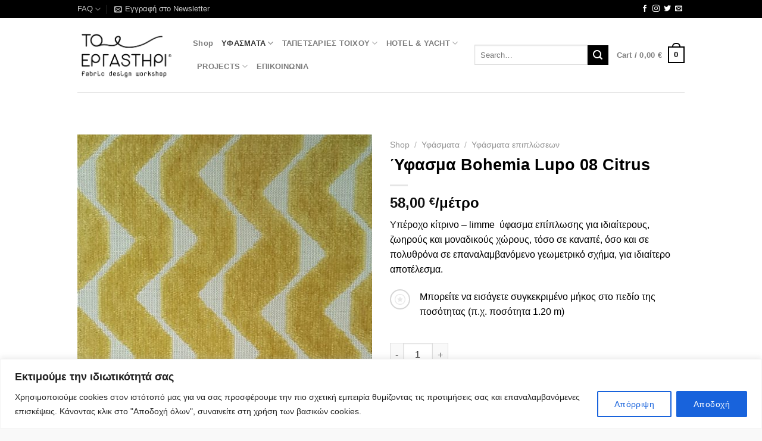

--- FILE ---
content_type: text/html; charset=UTF-8
request_url: https://www.toergastiri.com.gr/shop/ifasmata/ifasmata-epiploseon/bohemia-lupo-08-citrus
body_size: 40332
content:
<!DOCTYPE html>
<html lang="el" class="loading-site no-js">
<head>
	<meta charset="UTF-8" />
	<link rel="profile" href="http://gmpg.org/xfn/11" />
	<link rel="pingback" href="https://www.toergastiri.com.gr/xmlrpc.php" />

	<script>(function(html){html.className = html.className.replace(/\bno-js\b/,'js')})(document.documentElement);</script>
<title>Ύφασμα Bohemia Lupo 08 Citrus &#8211; Το εργαστήρι</title>
<meta name='robots' content='max-image-preview:large' />
	<style>img:is([sizes="auto" i], [sizes^="auto," i]) { contain-intrinsic-size: 3000px 1500px }</style>
	<meta name="viewport" content="width=device-width, initial-scale=1" /><link rel='prefetch' href='https://www.toergastiri.com.gr/wp-content/themes/flatsome/assets/js/flatsome.js?ver=8e60d746741250b4dd4e' />
<link rel='prefetch' href='https://www.toergastiri.com.gr/wp-content/themes/flatsome/assets/js/chunk.slider.js?ver=3.19.7' />
<link rel='prefetch' href='https://www.toergastiri.com.gr/wp-content/themes/flatsome/assets/js/chunk.popups.js?ver=3.19.7' />
<link rel='prefetch' href='https://www.toergastiri.com.gr/wp-content/themes/flatsome/assets/js/chunk.tooltips.js?ver=3.19.7' />
<link rel='prefetch' href='https://www.toergastiri.com.gr/wp-content/themes/flatsome/assets/js/woocommerce.js?ver=dd6035ce106022a74757' />
<link rel="alternate" type="application/rss+xml" title="Ροή RSS &raquo; Το εργαστήρι" href="https://www.toergastiri.com.gr/feed" />
<link rel="alternate" type="application/rss+xml" title="Ροή Σχολίων &raquo; Το εργαστήρι" href="https://www.toergastiri.com.gr/comments/feed" />
		<!-- This site uses the Google Analytics by MonsterInsights plugin v8.26.0 - Using Analytics tracking - https://www.monsterinsights.com/ -->
		<!-- Note: MonsterInsights is not currently configured on this site. The site owner needs to authenticate with Google Analytics in the MonsterInsights settings panel. -->
					<!-- No tracking code set -->
				<!-- / Google Analytics by MonsterInsights -->
		<script type="text/javascript">
/* <![CDATA[ */
window._wpemojiSettings = {"baseUrl":"https:\/\/s.w.org\/images\/core\/emoji\/16.0.1\/72x72\/","ext":".png","svgUrl":"https:\/\/s.w.org\/images\/core\/emoji\/16.0.1\/svg\/","svgExt":".svg","source":{"concatemoji":"https:\/\/www.toergastiri.com.gr\/wp-includes\/js\/wp-emoji-release.min.js?ver=6.8.3"}};
/*! This file is auto-generated */
!function(s,n){var o,i,e;function c(e){try{var t={supportTests:e,timestamp:(new Date).valueOf()};sessionStorage.setItem(o,JSON.stringify(t))}catch(e){}}function p(e,t,n){e.clearRect(0,0,e.canvas.width,e.canvas.height),e.fillText(t,0,0);var t=new Uint32Array(e.getImageData(0,0,e.canvas.width,e.canvas.height).data),a=(e.clearRect(0,0,e.canvas.width,e.canvas.height),e.fillText(n,0,0),new Uint32Array(e.getImageData(0,0,e.canvas.width,e.canvas.height).data));return t.every(function(e,t){return e===a[t]})}function u(e,t){e.clearRect(0,0,e.canvas.width,e.canvas.height),e.fillText(t,0,0);for(var n=e.getImageData(16,16,1,1),a=0;a<n.data.length;a++)if(0!==n.data[a])return!1;return!0}function f(e,t,n,a){switch(t){case"flag":return n(e,"\ud83c\udff3\ufe0f\u200d\u26a7\ufe0f","\ud83c\udff3\ufe0f\u200b\u26a7\ufe0f")?!1:!n(e,"\ud83c\udde8\ud83c\uddf6","\ud83c\udde8\u200b\ud83c\uddf6")&&!n(e,"\ud83c\udff4\udb40\udc67\udb40\udc62\udb40\udc65\udb40\udc6e\udb40\udc67\udb40\udc7f","\ud83c\udff4\u200b\udb40\udc67\u200b\udb40\udc62\u200b\udb40\udc65\u200b\udb40\udc6e\u200b\udb40\udc67\u200b\udb40\udc7f");case"emoji":return!a(e,"\ud83e\udedf")}return!1}function g(e,t,n,a){var r="undefined"!=typeof WorkerGlobalScope&&self instanceof WorkerGlobalScope?new OffscreenCanvas(300,150):s.createElement("canvas"),o=r.getContext("2d",{willReadFrequently:!0}),i=(o.textBaseline="top",o.font="600 32px Arial",{});return e.forEach(function(e){i[e]=t(o,e,n,a)}),i}function t(e){var t=s.createElement("script");t.src=e,t.defer=!0,s.head.appendChild(t)}"undefined"!=typeof Promise&&(o="wpEmojiSettingsSupports",i=["flag","emoji"],n.supports={everything:!0,everythingExceptFlag:!0},e=new Promise(function(e){s.addEventListener("DOMContentLoaded",e,{once:!0})}),new Promise(function(t){var n=function(){try{var e=JSON.parse(sessionStorage.getItem(o));if("object"==typeof e&&"number"==typeof e.timestamp&&(new Date).valueOf()<e.timestamp+604800&&"object"==typeof e.supportTests)return e.supportTests}catch(e){}return null}();if(!n){if("undefined"!=typeof Worker&&"undefined"!=typeof OffscreenCanvas&&"undefined"!=typeof URL&&URL.createObjectURL&&"undefined"!=typeof Blob)try{var e="postMessage("+g.toString()+"("+[JSON.stringify(i),f.toString(),p.toString(),u.toString()].join(",")+"));",a=new Blob([e],{type:"text/javascript"}),r=new Worker(URL.createObjectURL(a),{name:"wpTestEmojiSupports"});return void(r.onmessage=function(e){c(n=e.data),r.terminate(),t(n)})}catch(e){}c(n=g(i,f,p,u))}t(n)}).then(function(e){for(var t in e)n.supports[t]=e[t],n.supports.everything=n.supports.everything&&n.supports[t],"flag"!==t&&(n.supports.everythingExceptFlag=n.supports.everythingExceptFlag&&n.supports[t]);n.supports.everythingExceptFlag=n.supports.everythingExceptFlag&&!n.supports.flag,n.DOMReady=!1,n.readyCallback=function(){n.DOMReady=!0}}).then(function(){return e}).then(function(){var e;n.supports.everything||(n.readyCallback(),(e=n.source||{}).concatemoji?t(e.concatemoji):e.wpemoji&&e.twemoji&&(t(e.twemoji),t(e.wpemoji)))}))}((window,document),window._wpemojiSettings);
/* ]]> */
</script>
<link rel='stylesheet' id='cnss_font_awesome_css-css' href='https://www.toergastiri.com.gr/wp-content/plugins/easy-social-icons/css/font-awesome/css/all.min.css?ver=5.7.2' type='text/css' media='all' />
<link rel='stylesheet' id='cnss_font_awesome_v4_shims-css' href='https://www.toergastiri.com.gr/wp-content/plugins/easy-social-icons/css/font-awesome/css/v4-shims.min.css?ver=5.7.2' type='text/css' media='all' />
<link rel='stylesheet' id='cnss_css-css' href='https://www.toergastiri.com.gr/wp-content/plugins/easy-social-icons/css/cnss.css?ver=1.0' type='text/css' media='all' />
<link rel='stylesheet' id='sbi_styles-css' href='https://www.toergastiri.com.gr/wp-content/plugins/instagram-feed/css/sbi-styles.min.css?ver=6.1' type='text/css' media='all' />
<style id='wp-emoji-styles-inline-css' type='text/css'>

	img.wp-smiley, img.emoji {
		display: inline !important;
		border: none !important;
		box-shadow: none !important;
		height: 1em !important;
		width: 1em !important;
		margin: 0 0.07em !important;
		vertical-align: -0.1em !important;
		background: none !important;
		padding: 0 !important;
	}
</style>
<style id='wp-block-library-inline-css' type='text/css'>
:root{--wp-admin-theme-color:#007cba;--wp-admin-theme-color--rgb:0,124,186;--wp-admin-theme-color-darker-10:#006ba1;--wp-admin-theme-color-darker-10--rgb:0,107,161;--wp-admin-theme-color-darker-20:#005a87;--wp-admin-theme-color-darker-20--rgb:0,90,135;--wp-admin-border-width-focus:2px;--wp-block-synced-color:#7a00df;--wp-block-synced-color--rgb:122,0,223;--wp-bound-block-color:var(--wp-block-synced-color)}@media (min-resolution:192dpi){:root{--wp-admin-border-width-focus:1.5px}}.wp-element-button{cursor:pointer}:root{--wp--preset--font-size--normal:16px;--wp--preset--font-size--huge:42px}:root .has-very-light-gray-background-color{background-color:#eee}:root .has-very-dark-gray-background-color{background-color:#313131}:root .has-very-light-gray-color{color:#eee}:root .has-very-dark-gray-color{color:#313131}:root .has-vivid-green-cyan-to-vivid-cyan-blue-gradient-background{background:linear-gradient(135deg,#00d084,#0693e3)}:root .has-purple-crush-gradient-background{background:linear-gradient(135deg,#34e2e4,#4721fb 50%,#ab1dfe)}:root .has-hazy-dawn-gradient-background{background:linear-gradient(135deg,#faaca8,#dad0ec)}:root .has-subdued-olive-gradient-background{background:linear-gradient(135deg,#fafae1,#67a671)}:root .has-atomic-cream-gradient-background{background:linear-gradient(135deg,#fdd79a,#004a59)}:root .has-nightshade-gradient-background{background:linear-gradient(135deg,#330968,#31cdcf)}:root .has-midnight-gradient-background{background:linear-gradient(135deg,#020381,#2874fc)}.has-regular-font-size{font-size:1em}.has-larger-font-size{font-size:2.625em}.has-normal-font-size{font-size:var(--wp--preset--font-size--normal)}.has-huge-font-size{font-size:var(--wp--preset--font-size--huge)}.has-text-align-center{text-align:center}.has-text-align-left{text-align:left}.has-text-align-right{text-align:right}#end-resizable-editor-section{display:none}.aligncenter{clear:both}.items-justified-left{justify-content:flex-start}.items-justified-center{justify-content:center}.items-justified-right{justify-content:flex-end}.items-justified-space-between{justify-content:space-between}.screen-reader-text{border:0;clip-path:inset(50%);height:1px;margin:-1px;overflow:hidden;padding:0;position:absolute;width:1px;word-wrap:normal!important}.screen-reader-text:focus{background-color:#ddd;clip-path:none;color:#444;display:block;font-size:1em;height:auto;left:5px;line-height:normal;padding:15px 23px 14px;text-decoration:none;top:5px;width:auto;z-index:100000}html :where(.has-border-color){border-style:solid}html :where([style*=border-top-color]){border-top-style:solid}html :where([style*=border-right-color]){border-right-style:solid}html :where([style*=border-bottom-color]){border-bottom-style:solid}html :where([style*=border-left-color]){border-left-style:solid}html :where([style*=border-width]){border-style:solid}html :where([style*=border-top-width]){border-top-style:solid}html :where([style*=border-right-width]){border-right-style:solid}html :where([style*=border-bottom-width]){border-bottom-style:solid}html :where([style*=border-left-width]){border-left-style:solid}html :where(img[class*=wp-image-]){height:auto;max-width:100%}:where(figure){margin:0 0 1em}html :where(.is-position-sticky){--wp-admin--admin-bar--position-offset:var(--wp-admin--admin-bar--height,0px)}@media screen and (max-width:600px){html :where(.is-position-sticky){--wp-admin--admin-bar--position-offset:0px}}
</style>
<link rel='stylesheet' id='contact-form-7-css' href='https://www.toergastiri.com.gr/wp-content/plugins/contact-form-7/includes/css/styles.css?ver=6.0' type='text/css' media='all' />
<link rel='stylesheet' id='wcqu_quantity_styles-css' href='https://www.toergastiri.com.gr/wp-content/plugins/quantities-and-units-for-woocommerce/assets/css/styles.css?ver=6.8.3' type='text/css' media='all' />
<link rel='stylesheet' id='photoswipe-css' href='https://www.toergastiri.com.gr/wp-content/plugins/woocommerce/assets/css/photoswipe/photoswipe.min.css?ver=8.8.5' type='text/css' media='all' />
<link rel='stylesheet' id='photoswipe-default-skin-css' href='https://www.toergastiri.com.gr/wp-content/plugins/woocommerce/assets/css/photoswipe/default-skin/default-skin.min.css?ver=8.8.5' type='text/css' media='all' />
<style id='woocommerce-inline-inline-css' type='text/css'>
.woocommerce form .form-row .required { visibility: visible; }
</style>
<link rel='stylesheet' id='flatsome-main-css' href='https://www.toergastiri.com.gr/wp-content/themes/flatsome/assets/css/flatsome.css?ver=3.19.7' type='text/css' media='all' />
<style id='flatsome-main-inline-css' type='text/css'>
@font-face {
				font-family: "fl-icons";
				font-display: block;
				src: url(https://www.toergastiri.com.gr/wp-content/themes/flatsome/assets/css/icons/fl-icons.eot?v=3.19.7);
				src:
					url(https://www.toergastiri.com.gr/wp-content/themes/flatsome/assets/css/icons/fl-icons.eot#iefix?v=3.19.7) format("embedded-opentype"),
					url(https://www.toergastiri.com.gr/wp-content/themes/flatsome/assets/css/icons/fl-icons.woff2?v=3.19.7) format("woff2"),
					url(https://www.toergastiri.com.gr/wp-content/themes/flatsome/assets/css/icons/fl-icons.ttf?v=3.19.7) format("truetype"),
					url(https://www.toergastiri.com.gr/wp-content/themes/flatsome/assets/css/icons/fl-icons.woff?v=3.19.7) format("woff"),
					url(https://www.toergastiri.com.gr/wp-content/themes/flatsome/assets/css/icons/fl-icons.svg?v=3.19.7#fl-icons) format("svg");
			}
</style>
<link rel='stylesheet' id='flatsome-shop-css' href='https://www.toergastiri.com.gr/wp-content/themes/flatsome/assets/css/flatsome-shop.css?ver=3.19.7' type='text/css' media='all' />
<link rel='stylesheet' id='flatsome-style-css' href='https://www.toergastiri.com.gr/wp-content/themes/flatsome-child/style.css?ver=3.0' type='text/css' media='all' />
<script type="text/javascript" src="https://www.toergastiri.com.gr/wp-includes/js/jquery/jquery.min.js?ver=3.7.1" id="jquery-core-js"></script>
<script type="text/javascript" src="https://www.toergastiri.com.gr/wp-includes/js/jquery/jquery-migrate.min.js?ver=3.4.1" id="jquery-migrate-js"></script>
<script type="text/javascript" src="https://www.toergastiri.com.gr/wp-content/plugins/easy-social-icons/js/cnss.js?ver=1.0" id="cnss_js-js"></script>
<script type="text/javascript" id="cookie-law-info-js-extra">
/* <![CDATA[ */
var _ckyConfig = {"_ipData":[],"_assetsURL":"https:\/\/www.toergastiri.com.gr\/wp-content\/plugins\/cookie-law-info\/lite\/frontend\/images\/","_publicURL":"https:\/\/www.toergastiri.com.gr","_expiry":"365","_categories":[{"name":"Necessary","slug":"necessary","isNecessary":true,"ccpaDoNotSell":true,"cookies":[],"active":true,"defaultConsent":{"gdpr":true,"ccpa":true}},{"name":"Functional","slug":"functional","isNecessary":false,"ccpaDoNotSell":true,"cookies":[],"active":true,"defaultConsent":{"gdpr":false,"ccpa":false}},{"name":"Analytics","slug":"analytics","isNecessary":false,"ccpaDoNotSell":true,"cookies":[],"active":true,"defaultConsent":{"gdpr":false,"ccpa":false}},{"name":"Performance","slug":"performance","isNecessary":false,"ccpaDoNotSell":true,"cookies":[],"active":true,"defaultConsent":{"gdpr":false,"ccpa":false}},{"name":"Advertisement","slug":"advertisement","isNecessary":false,"ccpaDoNotSell":true,"cookies":[],"active":true,"defaultConsent":{"gdpr":false,"ccpa":false}}],"_activeLaw":"gdpr","_rootDomain":"","_block":"1","_showBanner":"1","_bannerConfig":{"settings":{"type":"classic","position":"bottom","applicableLaw":"gdpr"},"behaviours":{"reloadBannerOnAccept":false,"loadAnalyticsByDefault":false,"animations":{"onLoad":"animate","onHide":"sticky"}},"config":{"revisitConsent":{"status":true,"tag":"revisit-consent","position":"bottom-left","meta":{"url":"#"},"styles":{"background-color":"#0056a7"},"elements":{"title":{"type":"text","tag":"revisit-consent-title","status":true,"styles":{"color":"#0056a7"}}}},"preferenceCenter":{"toggle":{"status":true,"tag":"detail-category-toggle","type":"toggle","states":{"active":{"styles":{"background-color":"#1863DC"}},"inactive":{"styles":{"background-color":"#D0D5D2"}}}}},"categoryPreview":{"status":false,"toggle":{"status":true,"tag":"detail-category-preview-toggle","type":"toggle","states":{"active":{"styles":{"background-color":"#1863DC"}},"inactive":{"styles":{"background-color":"#D0D5D2"}}}}},"videoPlaceholder":{"status":true,"styles":{"background-color":"#000000","border-color":"#000000","color":"#ffffff"}},"readMore":{"status":false,"tag":"readmore-button","type":"link","meta":{"noFollow":true,"newTab":true},"styles":{"color":"#1863dc","background-color":"transparent","border-color":"transparent"}},"auditTable":{"status":true},"optOption":{"status":true,"toggle":{"status":true,"tag":"optout-option-toggle","type":"toggle","states":{"active":{"styles":{"background-color":"#1863dc"}},"inactive":{"styles":{"background-color":"#FFFFFF"}}}}}}},"_version":"3.0.7","_logConsent":"1","_tags":[{"tag":"accept-button","styles":{"color":"#FFFFFF","background-color":"#1863dc","border-color":"#1863dc"}},{"tag":"reject-button","styles":{"color":"#1863dc","background-color":"transparent","border-color":"#1863dc"}},{"tag":"settings-button","styles":{"color":"#1863dc","background-color":"transparent","border-color":"#1863dc"}},{"tag":"readmore-button","styles":{"color":"#1863dc","background-color":"transparent","border-color":"transparent"}},{"tag":"donotsell-button","styles":{"color":"#1863dc","background-color":"transparent","border-color":"transparent"}},{"tag":"accept-button","styles":{"color":"#FFFFFF","background-color":"#1863dc","border-color":"#1863dc"}},{"tag":"revisit-consent","styles":{"background-color":"#0056a7"}}],"_shortCodes":[{"key":"cky_readmore","content":"<a href=\"https:\/\/www.toergastiri.com.gr\/oroi-xrisis\" class=\"cky-policy\" aria-label=\"\u03a0\u03bf\u03bb\u03b9\u03c4\u03b9\u03ba\u03ae cookies\" target=\"_blank\" rel=\"noopener\" data-cky-tag=\"readmore-button\">\u03a0\u03bf\u03bb\u03b9\u03c4\u03b9\u03ba\u03ae cookies<\/a>","tag":"readmore-button","status":false,"attributes":{"rel":"nofollow","target":"_blank"}},{"key":"cky_show_desc","content":"<button class=\"cky-show-desc-btn\" data-cky-tag=\"show-desc-button\" aria-label=\"Show more\">Show more<\/button>","tag":"show-desc-button","status":true,"attributes":[]},{"key":"cky_hide_desc","content":"<button class=\"cky-show-desc-btn\" data-cky-tag=\"hide-desc-button\" aria-label=\"Show less\">Show less<\/button>","tag":"hide-desc-button","status":true,"attributes":[]},{"key":"cky_category_toggle_label","content":"[cky_{{status}}_category_label] [cky_preference_{{category_slug}}_title]","tag":"","status":true,"attributes":[]},{"key":"cky_enable_category_label","content":"Enable","tag":"","status":true,"attributes":[]},{"key":"cky_disable_category_label","content":"Disable","tag":"","status":true,"attributes":[]},{"key":"cky_video_placeholder","content":"<div class=\"video-placeholder-normal\" data-cky-tag=\"video-placeholder\" id=\"[UNIQUEID]\"><p class=\"video-placeholder-text-normal\" data-cky-tag=\"placeholder-title\">\u03a0\u03b1\u03c1\u03b1\u03ba\u03b1\u03bb\u03bf\u03cd\u03bc\u03b5 \u03b1\u03c0\u03bf\u03b4\u03b5\u03c7\u03c4\u03b5\u03af\u03c4\u03b5 \u03c4\u03b1 cookies \u03b3\u03b9\u03b1 \u03bd\u03b1 \u03ad\u03c7\u03b5\u03c4\u03b5 \u03c0\u03c1\u03cc\u03c3\u03b2\u03b1\u03c3\u03b7 \u03c3\u03b5 \u03b1\u03c5\u03c4\u03cc \u03c4\u03bf \u03c0\u03b5\u03c1\u03b9\u03b5\u03c7\u03cc\u03bc\u03b5\u03bd\u03bf<\/p><\/div>","tag":"","status":true,"attributes":[]},{"key":"cky_enable_optout_label","content":"Enable","tag":"","status":true,"attributes":[]},{"key":"cky_disable_optout_label","content":"Disable","tag":"","status":true,"attributes":[]},{"key":"cky_optout_toggle_label","content":"[cky_{{status}}_optout_label] [cky_optout_option_title]","tag":"","status":true,"attributes":[]},{"key":"cky_optout_option_title","content":"Do Not Sell My Personal Information","tag":"","status":true,"attributes":[]},{"key":"cky_optout_close_label","content":"Close","tag":"","status":true,"attributes":[]}],"_rtl":"","_providersToBlock":[]};
var _ckyStyles = {"css":".cky-hide{display: none;}.cky-btn-revisit-wrapper{display: flex; align-items: center; justify-content: center; background: #0056a7; width: 45px; height: 45px; border-radius: 50%; position: fixed; z-index: 999999; cursor: pointer;}.cky-revisit-bottom-left{bottom: 15px; left: 15px;}.cky-revisit-bottom-right{bottom: 15px; right: 15px;}.cky-btn-revisit-wrapper .cky-btn-revisit{display: flex; align-items: center; justify-content: center; background: none; border: none; cursor: pointer; position: relative; margin: 0; padding: 0;}.cky-btn-revisit-wrapper .cky-btn-revisit img{max-width: fit-content; margin: 0; height: 30px; width: 30px;}.cky-revisit-bottom-left:hover::before{content: attr(data-tooltip); position: absolute; background: #4E4B66; color: #ffffff; left: calc(100% + 7px); font-size: 12px; line-height: 16px; width: max-content; padding: 4px 8px; border-radius: 4px;}.cky-revisit-bottom-left:hover::after{position: absolute; content: \"\"; border: 5px solid transparent; left: calc(100% + 2px); border-left-width: 0; border-right-color: #4E4B66;}.cky-revisit-bottom-right:hover::before{content: attr(data-tooltip); position: absolute; background: #4E4B66; color: #ffffff; right: calc(100% + 7px); font-size: 12px; line-height: 16px; width: max-content; padding: 4px 8px; border-radius: 4px;}.cky-revisit-bottom-right:hover::after{position: absolute; content: \"\"; border: 5px solid transparent; right: calc(100% + 2px); border-right-width: 0; border-left-color: #4E4B66;}.cky-revisit-hide{display: none;}.cky-consent-container{position: fixed; width: 100%; box-sizing: border-box; z-index: 9999999;}.cky-classic-bottom{bottom: 0; left: 0;}.cky-classic-top{top: 0; left: 0;}.cky-consent-container .cky-consent-bar{background: #ffffff; border: 1px solid; padding: 16.5px 24px; box-shadow: 0 -1px 10px 0 #acabab4d;}.cky-consent-bar .cky-banner-btn-close{position: absolute; right: 9px; top: 5px; background: none; border: none; cursor: pointer; padding: 0; margin: 0; height: auto; width: auto; min-height: 0; line-height: 0; text-shadow: none; box-shadow: none;}.cky-consent-bar .cky-banner-btn-close img{width: 9px; height: 9px; margin: 0;}.cky-custom-brand-logo-wrapper .cky-custom-brand-logo{width: 100px; height: auto; margin: 0 0 10px 0;}.cky-notice .cky-title{color: #212121; font-weight: 700; font-size: 18px; line-height: 24px; margin: 0 0 10px 0;}.cky-notice-group{display: flex; justify-content: space-between; align-items: center;}.cky-notice-des *{font-size: 14px;}.cky-notice-des{color: #212121; font-size: 14px; line-height: 24px; font-weight: 400;}.cky-notice-des img{height: 25px; width: 25px;}.cky-consent-bar .cky-notice-des p{color: inherit; margin-top: 0;}.cky-notice-des p:last-child{margin-bottom: 0;}.cky-notice-des a.cky-policy,.cky-notice-des button.cky-policy{font-size: 14px; color: #1863dc; white-space: nowrap; cursor: pointer; background: transparent; border: 1px solid; text-decoration: underline;}.cky-notice-des button.cky-policy{padding: 0;}.cky-notice-des a.cky-policy:focus-visible,.cky-consent-bar .cky-banner-btn-close:focus-visible,.cky-notice-des button.cky-policy:focus-visible,.cky-category-direct-switch input[type=\"checkbox\"]:focus-visible,.cky-preference-content-wrapper .cky-show-desc-btn:focus-visible,.cky-accordion-header .cky-accordion-btn:focus-visible,.cky-switch input[type=\"checkbox\"]:focus-visible,.cky-footer-wrapper a:focus-visible,.cky-btn:focus-visible{outline: 2px solid #1863dc; outline-offset: 2px;}.cky-btn:focus:not(:focus-visible),.cky-accordion-header .cky-accordion-btn:focus:not(:focus-visible),.cky-preference-content-wrapper .cky-show-desc-btn:focus:not(:focus-visible),.cky-btn-revisit-wrapper .cky-btn-revisit:focus:not(:focus-visible),.cky-preference-header .cky-btn-close:focus:not(:focus-visible),.cky-banner-btn-close:focus:not(:focus-visible){outline: 0;}button.cky-show-desc-btn:not(:hover):not(:active){color: #1863dc; background: transparent;}button.cky-accordion-btn:not(:hover):not(:active),button.cky-banner-btn-close:not(:hover):not(:active),button.cky-btn-close:not(:hover):not(:active),button.cky-btn-revisit:not(:hover):not(:active){background: transparent;}.cky-consent-bar button:hover,.cky-modal.cky-modal-open button:hover,.cky-consent-bar button:focus,.cky-modal.cky-modal-open button:focus{text-decoration: none;}.cky-notice-btn-wrapper{display: flex; justify-content: center; align-items: center; margin-left: 15px;}.cky-notice-btn-wrapper .cky-btn{text-shadow: none; box-shadow: none;}.cky-btn{font-size: 14px; font-family: inherit; line-height: 24px; padding: 8px 27px; font-weight: 500; margin: 0 8px 0 0; border-radius: 2px; white-space: nowrap; cursor: pointer; text-align: center; text-transform: none; min-height: 0;}.cky-btn:hover{opacity: 0.8;}.cky-btn-customize{color: #1863dc; background: transparent; border: 2px solid; border-color: #1863dc; padding: 8px 28px 8px 14px; position: relative;}.cky-btn-reject{color: #1863dc; background: transparent; border: 2px solid #1863dc;}.cky-btn-accept{background: #1863dc; color: #ffffff; border: 2px solid #1863dc;}.cky-consent-bar .cky-btn-customize::after{position: absolute; content: \"\"; display: inline-block; top: 18px; right: 12px; border-left: 5px solid transparent; border-right: 5px solid transparent; border-top: 6px solid; border-top-color: inherit;}.cky-consent-container.cky-consent-bar-expand .cky-btn-customize::after{transform: rotate(-180deg);}.cky-btn:last-child{margin-right: 0;}@media (max-width: 768px){.cky-notice-group{display: block;}.cky-notice-btn-wrapper{margin: 0;}.cky-notice-btn-wrapper{flex-wrap: wrap;}.cky-notice-btn-wrapper .cky-btn{flex: auto; max-width: 100%; margin-top: 10px; white-space: unset;}}@media (max-width: 576px){.cky-btn-accept{order: 1; width: 100%;}.cky-btn-customize{order: 2;}.cky-btn-reject{order: 3; margin-right: 0;}.cky-consent-container.cky-consent-bar-expand .cky-consent-bar{display: none;}.cky-consent-container .cky-consent-bar{padding: 16.5px 0;}.cky-custom-brand-logo-wrapper .cky-custom-brand-logo, .cky-notice .cky-title, .cky-notice-des, .cky-notice-btn-wrapper, .cky-category-direct-preview-wrapper{padding: 0 24px;}.cky-notice-des{max-height: 40vh; overflow-y: scroll;}}@media (max-width: 352px){.cky-notice .cky-title{font-size: 16px;}.cky-notice-des *{font-size: 12px;}.cky-notice-des, .cky-btn, .cky-notice-des a.cky-policy{font-size: 12px;}}.cky-preference-wrapper{display: none;}.cky-consent-container.cky-classic-bottom.cky-consent-bar-expand{animation: cky-classic-expand 1s;}.cky-consent-container.cky-classic-bottom.cky-consent-bar-expand .cky-preference-wrapper{display: block;}@keyframes cky-classic-expand{0%{transform: translateY(50%);}100%{transform: translateY(0%);}}.cky-consent-container.cky-classic-top .cky-preference-wrapper{animation: cky-classic-top-expand 1s;}.cky-consent-container.cky-classic-top.cky-consent-bar-expand .cky-preference-wrapper{display: block;}@keyframes cky-classic-top-expand{0%{opacity: 0; transform: translateY(-50%);}50%{opacity: 0;}100%{opacity: 1; transform: translateY(0%);}}.cky-preference{padding: 0 24px; color: #212121; overflow-y: scroll; max-height: 48vh;}.cky-preference-center,.cky-preference,.cky-preference-header,.cky-footer-wrapper{background-color: inherit;}.cky-preference-center,.cky-preference,.cky-preference-body-wrapper,.cky-accordion-wrapper{color: inherit;}.cky-preference-header .cky-btn-close{cursor: pointer; vertical-align: middle; padding: 0; margin: 0; display: none; background: none; border: none; height: auto; width: auto; min-height: 0; line-height: 0; box-shadow: none; text-shadow: none;}.cky-preference-header .cky-btn-close img{margin: 0; height: 10px; width: 10px;}.cky-preference-header{margin: 16px 0 0 0; display: flex; align-items: center; justify-content: space-between;}.cky-preference-header .cky-preference-title{font-size: 18px; font-weight: 700; line-height: 24px;}.cky-preference-content-wrapper *{font-size: 14px;}.cky-preference-content-wrapper{font-size: 14px; line-height: 24px; font-weight: 400; padding: 12px 0; border-bottom: 1px solid;}.cky-preference-content-wrapper img{height: 25px; width: 25px;}.cky-preference-content-wrapper .cky-show-desc-btn{font-size: 14px; font-family: inherit; color: #1863dc; text-decoration: none; line-height: 24px; padding: 0; margin: 0; white-space: nowrap; cursor: pointer; background: transparent; border-color: transparent; text-transform: none; min-height: 0; text-shadow: none; box-shadow: none;}.cky-preference-body-wrapper .cky-preference-content-wrapper p{color: inherit; margin-top: 0;}.cky-accordion-wrapper{margin-bottom: 10px;}.cky-accordion{border-bottom: 1px solid;}.cky-accordion:last-child{border-bottom: none;}.cky-accordion .cky-accordion-item{display: flex; margin-top: 10px;}.cky-accordion .cky-accordion-body{display: none;}.cky-accordion.cky-accordion-active .cky-accordion-body{display: block; padding: 0 22px; margin-bottom: 16px;}.cky-accordion-header-wrapper{cursor: pointer; width: 100%;}.cky-accordion-item .cky-accordion-header{display: flex; justify-content: space-between; align-items: center;}.cky-accordion-header .cky-accordion-btn{font-size: 16px; font-family: inherit; color: #212121; line-height: 24px; background: none; border: none; font-weight: 700; padding: 0; margin: 0; cursor: pointer; text-transform: none; min-height: 0; text-shadow: none; box-shadow: none;}.cky-accordion-header .cky-always-active{color: #008000; font-weight: 600; line-height: 24px; font-size: 14px;}.cky-accordion-header-des *{font-size: 14px;}.cky-accordion-header-des{color: #212121; font-size: 14px; line-height: 24px; margin: 10px 0 16px 0;}.cky-accordion-header-wrapper .cky-accordion-header-des p{color: inherit; margin-top: 0;}.cky-accordion-chevron{margin-right: 22px; position: relative; cursor: pointer;}.cky-accordion-chevron-hide{display: none;}.cky-accordion .cky-accordion-chevron i::before{content: \"\"; position: absolute; border-right: 1.4px solid; border-bottom: 1.4px solid; border-color: inherit; height: 6px; width: 6px; -webkit-transform: rotate(-45deg); -moz-transform: rotate(-45deg); -ms-transform: rotate(-45deg); -o-transform: rotate(-45deg); transform: rotate(-45deg); transition: all 0.2s ease-in-out; top: 8px;}.cky-accordion.cky-accordion-active .cky-accordion-chevron i::before{-webkit-transform: rotate(45deg); -moz-transform: rotate(45deg); -ms-transform: rotate(45deg); -o-transform: rotate(45deg); transform: rotate(45deg);}.cky-audit-table{background: #f4f4f4; border-radius: 6px;}.cky-audit-table .cky-empty-cookies-text{color: inherit; font-size: 12px; line-height: 24px; margin: 0; padding: 10px;}.cky-audit-table .cky-cookie-des-table{font-size: 12px; line-height: 24px; font-weight: normal; padding: 15px 10px; border-bottom: 1px solid; border-bottom-color: inherit; margin: 0;}.cky-audit-table .cky-cookie-des-table:last-child{border-bottom: none;}.cky-audit-table .cky-cookie-des-table li{list-style-type: none; display: flex; padding: 3px 0;}.cky-audit-table .cky-cookie-des-table li:first-child{padding-top: 0;}.cky-cookie-des-table li div:first-child{width: 100px; font-weight: 600; word-break: break-word; word-wrap: break-word;}.cky-cookie-des-table li div:last-child{flex: 1; word-break: break-word; word-wrap: break-word; margin-left: 8px;}.cky-cookie-des-table li div:last-child p{color: inherit; margin-top: 0;}.cky-cookie-des-table li div:last-child p:last-child{margin-bottom: 0;}.cky-prefrence-btn-wrapper{display: flex; align-items: center; justify-content: flex-end; padding: 18px 24px; border-top: 1px solid;}.cky-prefrence-btn-wrapper .cky-btn{text-shadow: none; box-shadow: none;}.cky-category-direct-preview-btn-wrapper .cky-btn-preferences{text-shadow: none; box-shadow: none;}.cky-prefrence-btn-wrapper .cky-btn-accept,.cky-prefrence-btn-wrapper .cky-btn-reject{display: none;}.cky-btn-preferences{color: #1863dc; background: transparent; border: 2px solid #1863dc;}.cky-footer-wrapper{position: relative;}.cky-footer-shadow{display: block; width: 100%; height: 40px; background: linear-gradient(180deg, rgba(255, 255, 255, 0) 0%, #ffffff 100%); position: absolute; bottom: 100%;}.cky-preference-center,.cky-preference,.cky-preference-body-wrapper,.cky-preference-content-wrapper,.cky-accordion-wrapper,.cky-accordion,.cky-footer-wrapper,.cky-prefrence-btn-wrapper{border-color: inherit;}@media (max-width: 768px){.cky-preference{max-height: 35vh;}}@media (max-width: 576px){.cky-consent-bar-hide{display: none;}.cky-preference{max-height: 100vh; padding: 0;}.cky-preference-body-wrapper{padding: 60px 24px 200px;}.cky-preference-body-wrapper-reject-hide{padding: 60px 24px 165px;}.cky-preference-header{position: fixed; width: 100%; box-sizing: border-box; z-index: 999999999; margin: 0; padding: 16px 24px; border-bottom: 1px solid #f4f4f4;}.cky-preference-header .cky-btn-close{display: block;}.cky-prefrence-btn-wrapper{display: block;}.cky-accordion.cky-accordion-active .cky-accordion-body{padding-right: 0;}.cky-prefrence-btn-wrapper .cky-btn{width: 100%; margin-top: 10px; margin-right: 0;}.cky-prefrence-btn-wrapper .cky-btn:first-child{margin-top: 0;}.cky-accordion:last-child{padding-bottom: 20px;}.cky-prefrence-btn-wrapper .cky-btn-accept, .cky-prefrence-btn-wrapper .cky-btn-reject{display: block;}.cky-footer-wrapper{position: fixed; bottom: 0; width: 100%;}}@media (max-width: 425px){.cky-accordion-chevron{margin-right: 15px;}.cky-accordion.cky-accordion-active .cky-accordion-body{padding: 0 15px;}}@media (max-width: 352px){.cky-preference-header .cky-preference-title{font-size: 16px;}.cky-preference-content-wrapper *, .cky-accordion-header-des *{font-size: 12px;}.cky-accordion-header-des, .cky-preference-content-wrapper, .cky-preference-content-wrapper .cky-show-desc-btn{font-size: 12px;}.cky-accordion-header .cky-accordion-btn{font-size: 14px;}}.cky-category-direct-preview-wrapper{display: flex; flex-wrap: wrap; align-items: center; justify-content: space-between; margin-top: 16px;}.cky-category-direct-preview{display: flex; flex-wrap: wrap; align-items: center; font-size: 14px; font-weight: 600; line-height: 24px; color: #212121;}.cky-category-direct-preview-section{width: 100%; display: flex; justify-content: space-between; flex-wrap: wrap;}.cky-category-direct-item{display: flex; margin: 0 30px 10px 0; cursor: pointer;}.cky-category-direct-item label{font-size: 14px; font-weight: 600; margin-right: 10px; cursor: pointer; word-break: break-word;}.cky-category-direct-switch input[type=\"checkbox\"]{display: inline-block; position: relative; width: 33px; height: 18px; margin: 0; background: #d0d5d2; -webkit-appearance: none; border-radius: 50px; border: none; cursor: pointer; vertical-align: middle; outline: 0; top: 0;}.cky-category-direct-switch input[type=\"checkbox\"]:checked{background: #1863dc;}.cky-category-direct-switch input[type=\"checkbox\"]:before{position: absolute; content: \"\"; height: 15px; width: 15px; left: 2px; bottom: 2px; margin: 0; border-radius: 50%; background-color: white; -webkit-transition: 0.4s; transition: 0.4s;}.cky-category-direct-switch input[type=\"checkbox\"]:checked:before{-webkit-transform: translateX(14px); -ms-transform: translateX(14px); transform: translateX(14px);}.cky-category-direct-switch input[type=\"checkbox\"]:after{display: none;}.cky-category-direct-switch .cky-category-direct-switch-enabled:checked{background: #818181;}@media (max-width: 576px){.cky-category-direct-preview-wrapper{display: block;}.cky-category-direct-item{justify-content: space-between; width: 45%; margin: 0 0 10px 0;}.cky-category-direct-preview-btn-wrapper .cky-btn-preferences{width: 100%;}}@media (max-width: 352px){.cky-category-direct-preview{font-size: 12px;}}.cky-switch{display: flex;}.cky-switch input[type=\"checkbox\"]{position: relative; width: 44px; height: 24px; margin: 0; background: #d0d5d2; -webkit-appearance: none; border-radius: 50px; cursor: pointer; outline: 0; border: none; top: 0;}.cky-switch input[type=\"checkbox\"]:checked{background: #3a76d8;}.cky-switch input[type=\"checkbox\"]:before{position: absolute; content: \"\"; height: 20px; width: 20px; left: 2px; bottom: 2px; border-radius: 50%; background-color: white; -webkit-transition: 0.4s; transition: 0.4s; margin: 0;}.cky-switch input[type=\"checkbox\"]:after{display: none;}.cky-switch input[type=\"checkbox\"]:checked:before{-webkit-transform: translateX(20px); -ms-transform: translateX(20px); transform: translateX(20px);}@media (max-width: 425px){.cky-switch input[type=\"checkbox\"]{width: 38px; height: 21px;}.cky-switch input[type=\"checkbox\"]:before{height: 17px; width: 17px;}.cky-switch input[type=\"checkbox\"]:checked:before{-webkit-transform: translateX(17px); -ms-transform: translateX(17px); transform: translateX(17px);}}.video-placeholder-youtube{background-size: 100% 100%; background-position: center; background-repeat: no-repeat; background-color: #b2b0b059; position: relative; display: flex; align-items: center; justify-content: center; max-width: 100%;}.video-placeholder-text-youtube{text-align: center; align-items: center; padding: 10px 16px; background-color: #000000cc; color: #ffffff; border: 1px solid; border-radius: 2px; cursor: pointer;}.video-placeholder-normal{background-image: url(\"\/wp-content\/plugins\/cookie-law-info\/lite\/frontend\/images\/placeholder.svg\"); background-size: 80px; background-position: center; background-repeat: no-repeat; background-color: #b2b0b059; position: relative; display: flex; align-items: flex-end; justify-content: center; max-width: 100%;}.video-placeholder-text-normal{align-items: center; padding: 10px 16px; text-align: center; border: 1px solid; border-radius: 2px; cursor: pointer;}.cky-rtl{direction: rtl; text-align: right;}.cky-rtl .cky-banner-btn-close{left: 9px; right: auto;}.cky-rtl .cky-notice-btn-wrapper .cky-btn:last-child{margin-right: 8px;}.cky-rtl .cky-notice-btn-wrapper{margin-left: 0; margin-right: 15px;}.cky-rtl .cky-prefrence-btn-wrapper .cky-btn{margin-right: 8px;}.cky-rtl .cky-prefrence-btn-wrapper .cky-btn:first-child{margin-right: 0;}.cky-rtl .cky-accordion .cky-accordion-chevron i::before{border: none; border-left: 1.4px solid; border-top: 1.4px solid; left: 12px;}.cky-rtl .cky-accordion.cky-accordion-active .cky-accordion-chevron i::before{-webkit-transform: rotate(-135deg); -moz-transform: rotate(-135deg); -ms-transform: rotate(-135deg); -o-transform: rotate(-135deg); transform: rotate(-135deg);}.cky-rtl .cky-category-direct-preview-btn-wrapper{margin-right: 15px; margin-left: 0;}.cky-rtl .cky-category-direct-item label{margin-right: 0; margin-left: 10px;}.cky-rtl .cky-category-direct-preview-section .cky-category-direct-item:first-child{margin: 0 0 10px 0;}@media (max-width: 992px){.cky-rtl .cky-category-direct-preview-btn-wrapper{margin-right: 0;}}@media (max-width: 768px){.cky-rtl .cky-notice-btn-wrapper{margin-right: 0;}.cky-rtl .cky-notice-btn-wrapper .cky-btn:first-child{margin-right: 0;}}@media (max-width: 576px){.cky-rtl .cky-prefrence-btn-wrapper .cky-btn{margin-right: 0;}.cky-rtl .cky-notice-btn-wrapper .cky-btn{margin-right: 0;}.cky-rtl .cky-notice-btn-wrapper .cky-btn:last-child{margin-right: 0;}.cky-rtl .cky-notice-btn-wrapper .cky-btn-reject{margin-right: 8px;}.cky-rtl .cky-accordion.cky-accordion-active .cky-accordion-body{padding: 0 22px 0 0;}}@media (max-width: 425px){.cky-rtl .cky-accordion.cky-accordion-active .cky-accordion-body{padding: 0 15px 0 0;}}"};
/* ]]> */
</script>
<script type="text/javascript" src="https://www.toergastiri.com.gr/wp-content/plugins/cookie-law-info/lite/frontend/js/script.min.js?ver=3.0.7" id="cookie-law-info-js"></script>
<script type="text/javascript" src="https://www.toergastiri.com.gr/wp-content/plugins/quantities-and-units-for-woocommerce/assets/js/ipq_input_value_validation.js?ver=6.8.3" id="ipq_validation-js"></script>
<script type="text/javascript" src="https://www.toergastiri.com.gr/wp-content/plugins/woocommerce/assets/js/jquery-blockui/jquery.blockUI.min.js?ver=2.7.0-wc.8.8.5" id="jquery-blockui-js" data-wp-strategy="defer"></script>
<script type="text/javascript" id="wc-add-to-cart-js-extra">
/* <![CDATA[ */
var wc_add_to_cart_params = {"ajax_url":"\/wp-admin\/admin-ajax.php","wc_ajax_url":"\/?wc-ajax=%%endpoint%%","i18n_view_cart":"View cart","cart_url":"https:\/\/www.toergastiri.com.gr\/cart","is_cart":"","cart_redirect_after_add":"no"};
/* ]]> */
</script>
<script type="text/javascript" src="https://www.toergastiri.com.gr/wp-content/plugins/woocommerce/assets/js/frontend/add-to-cart.min.js?ver=8.8.5" id="wc-add-to-cart-js" defer="defer" data-wp-strategy="defer"></script>
<script type="text/javascript" src="https://www.toergastiri.com.gr/wp-content/plugins/woocommerce/assets/js/photoswipe/photoswipe.min.js?ver=4.1.1-wc.8.8.5" id="photoswipe-js" defer="defer" data-wp-strategy="defer"></script>
<script type="text/javascript" src="https://www.toergastiri.com.gr/wp-content/plugins/woocommerce/assets/js/photoswipe/photoswipe-ui-default.min.js?ver=4.1.1-wc.8.8.5" id="photoswipe-ui-default-js" defer="defer" data-wp-strategy="defer"></script>
<script type="text/javascript" id="wc-single-product-js-extra">
/* <![CDATA[ */
var wc_single_product_params = {"i18n_required_rating_text":"Please select a rating","review_rating_required":"yes","flexslider":{"rtl":false,"animation":"slide","smoothHeight":true,"directionNav":false,"controlNav":"thumbnails","slideshow":false,"animationSpeed":500,"animationLoop":false,"allowOneSlide":false},"zoom_enabled":"","zoom_options":[],"photoswipe_enabled":"1","photoswipe_options":{"shareEl":false,"closeOnScroll":false,"history":false,"hideAnimationDuration":0,"showAnimationDuration":0},"flexslider_enabled":""};
/* ]]> */
</script>
<script type="text/javascript" src="https://www.toergastiri.com.gr/wp-content/plugins/woocommerce/assets/js/frontend/single-product.min.js?ver=8.8.5" id="wc-single-product-js" defer="defer" data-wp-strategy="defer"></script>
<script type="text/javascript" src="https://www.toergastiri.com.gr/wp-content/plugins/woocommerce/assets/js/js-cookie/js.cookie.min.js?ver=2.1.4-wc.8.8.5" id="js-cookie-js" data-wp-strategy="defer"></script>
<script type="text/javascript" id="woocommerce-js-extra">
/* <![CDATA[ */
var woocommerce_params = {"ajax_url":"\/wp-admin\/admin-ajax.php","wc_ajax_url":"\/?wc-ajax=%%endpoint%%"};
/* ]]> */
</script>
<script type="text/javascript" src="https://www.toergastiri.com.gr/wp-content/plugins/woocommerce/assets/js/frontend/woocommerce.min.js?ver=8.8.5" id="woocommerce-js" data-wp-strategy="defer"></script>
<script type="text/javascript" id="wc_additional_fees_script-js-extra">
/* <![CDATA[ */
var add_fee_vars = {"add_fee_ajaxurl":"https:\/\/www.toergastiri.com.gr\/wp-admin\/admin-ajax.php","add_fee_nonce":"6397c24864","alert_ajax_error":"An internal server error occured in processing a request. Please try again or contact us. Thank you. "};
/* ]]> */
</script>
<script type="text/javascript" src="https://www.toergastiri.com.gr/wp-content/plugins/woocommerce-additional-fees/js/wc_additional_fees.js?ver=6.8.3" id="wc_additional_fees_script-js"></script>
<link rel="https://api.w.org/" href="https://www.toergastiri.com.gr/wp-json/" /><link rel="alternate" title="JSON" type="application/json" href="https://www.toergastiri.com.gr/wp-json/wp/v2/product/6766" /><link rel="EditURI" type="application/rsd+xml" title="RSD" href="https://www.toergastiri.com.gr/xmlrpc.php?rsd" />
<meta name="generator" content="WordPress 6.8.3" />
<meta name="generator" content="WooCommerce 8.8.5" />
<link rel="canonical" href="https://www.toergastiri.com.gr/shop/ifasmata/ifasmata-epiploseon/bohemia-lupo-08-citrus" />
<link rel='shortlink' href='https://www.toergastiri.com.gr/?p=6766' />
<link rel="alternate" title="oEmbed (JSON)" type="application/json+oembed" href="https://www.toergastiri.com.gr/wp-json/oembed/1.0/embed?url=https%3A%2F%2Fwww.toergastiri.com.gr%2Fshop%2Fifasmata%2Fifasmata-epiploseon%2Fbohemia-lupo-08-citrus" />
<link rel="alternate" title="oEmbed (XML)" type="text/xml+oembed" href="https://www.toergastiri.com.gr/wp-json/oembed/1.0/embed?url=https%3A%2F%2Fwww.toergastiri.com.gr%2Fshop%2Fifasmata%2Fifasmata-epiploseon%2Fbohemia-lupo-08-citrus&#038;format=xml" />
<style type="text/css">
		ul.cnss-social-icon li.cn-fa-icon a:hover{opacity: 0.7!important;color:#ffffff!important;}
		</style>	<noscript><style>.woocommerce-product-gallery{ opacity: 1 !important; }</style></noscript>
				<script  type="text/javascript">
				!function(f,b,e,v,n,t,s){if(f.fbq)return;n=f.fbq=function(){n.callMethod?
					n.callMethod.apply(n,arguments):n.queue.push(arguments)};if(!f._fbq)f._fbq=n;
					n.push=n;n.loaded=!0;n.version='2.0';n.queue=[];t=b.createElement(e);t.async=!0;
					t.src=v;s=b.getElementsByTagName(e)[0];s.parentNode.insertBefore(t,s)}(window,
					document,'script','https://connect.facebook.net/en_US/fbevents.js');
			</script>
			<!-- WooCommerce Facebook Integration Begin -->
			<script  type="text/javascript">

				fbq('init', '668775087645439', {}, {
    "agent": "woocommerce-8.8.5-3.0.6"
});

				fbq( 'track', 'PageView', {
    "source": "woocommerce",
    "version": "8.8.5",
    "pluginVersion": "3.0.6"
} );

				document.addEventListener( 'DOMContentLoaded', function() {
					jQuery && jQuery( function( $ ) {
						// Insert placeholder for events injected when a product is added to the cart through AJAX.
						$( document.body ).append( '<div class=\"wc-facebook-pixel-event-placeholder\"></div>' );
					} );
				}, false );

			</script>
			<!-- WooCommerce Facebook Integration End -->
			<link rel="icon" href="https://www.toergastiri.com.gr/wp-content/uploads/2021/07/cropped-Logo_Ergastiri_Black-32x32.png" sizes="32x32" />
<link rel="icon" href="https://www.toergastiri.com.gr/wp-content/uploads/2021/07/cropped-Logo_Ergastiri_Black-192x192.png" sizes="192x192" />
<link rel="apple-touch-icon" href="https://www.toergastiri.com.gr/wp-content/uploads/2021/07/cropped-Logo_Ergastiri_Black-180x180.png" />
<meta name="msapplication-TileImage" content="https://www.toergastiri.com.gr/wp-content/uploads/2021/07/cropped-Logo_Ergastiri_Black-270x270.png" />
<style id="custom-css" type="text/css">:root {--primary-color: #000000;--fs-color-primary: #000000;--fs-color-secondary: #000000;--fs-color-success: #1e73be;--fs-color-alert: #b20000;--fs-experimental-link-color: #000000;--fs-experimental-link-color-hover: #cc6d51;}.tooltipster-base {--tooltip-color: #fff;--tooltip-bg-color: #000;}.off-canvas-right .mfp-content, .off-canvas-left .mfp-content {--drawer-width: 300px;}.off-canvas .mfp-content.off-canvas-cart {--drawer-width: 360px;}html{background-color:#f9f9f9!important;}.container-width, .full-width .ubermenu-nav, .container, .row{max-width: 1050px}.row.row-collapse{max-width: 1020px}.row.row-small{max-width: 1042.5px}.row.row-large{max-width: 1080px}.sticky-add-to-cart--active, #wrapper,#main,#main.dark{background-color: #ffffff}.header-main{height: 125px}#logo img{max-height: 125px}#logo{width:164px;}.stuck #logo img{padding:10px 0;}.header-bottom{min-height: 31px}.header-top{min-height: 30px}.transparent .header-main{height: 30px}.transparent #logo img{max-height: 30px}.has-transparent + .page-title:first-of-type,.has-transparent + #main > .page-title,.has-transparent + #main > div > .page-title,.has-transparent + #main .page-header-wrapper:first-of-type .page-title{padding-top: 110px;}.header.show-on-scroll,.stuck .header-main{height:70px!important}.stuck #logo img{max-height: 70px!important}.header-bg-color {background-color: #fff}.header-bottom {background-color: #ffffff}.header-main .nav > li > a{line-height: 17px }.header-wrapper:not(.stuck) .header-main .header-nav{margin-top: -1px }.stuck .header-main .nav > li > a{line-height: 50px }.header-bottom-nav > li > a{line-height: 10px }@media (max-width: 549px) {.header-main{height: 70px}#logo img{max-height: 70px}}.header-top{background-color:#000000!important;}body{color: #000000}h1,h2,h3,h4,h5,h6,.heading-font{color: #000000;}body{font-size: 100%;}@media screen and (max-width: 549px){body{font-size: 100%;}}.breadcrumbs{text-transform: none;}button,.button{text-transform: none;}.nav > li > a, .links > li > a{text-transform: none;}.section-title span{text-transform: none;}h3.widget-title,span.widget-title{text-transform: none;}.header:not(.transparent) .header-bottom-nav.nav > li > a:hover,.header:not(.transparent) .header-bottom-nav.nav > li.active > a,.header:not(.transparent) .header-bottom-nav.nav > li.current > a,.header:not(.transparent) .header-bottom-nav.nav > li > a.active,.header:not(.transparent) .header-bottom-nav.nav > li > a.current{color: #dd9933;}.header-bottom-nav.nav-line-bottom > li > a:before,.header-bottom-nav.nav-line-grow > li > a:before,.header-bottom-nav.nav-line > li > a:before,.header-bottom-nav.nav-box > li > a:hover,.header-bottom-nav.nav-box > li.active > a,.header-bottom-nav.nav-pills > li > a:hover,.header-bottom-nav.nav-pills > li.active > a{color:#FFF!important;background-color: #dd9933;}.badge-inner.new-bubble{background-color: #9bd671}.star-rating span:before,.star-rating:before, .woocommerce-page .star-rating:before, .stars a:hover:after, .stars a.active:after{color: #cc6d51}.price del, .product_list_widget del, del .woocommerce-Price-amount { color: #000000; }ins .woocommerce-Price-amount { color: #cc6d51; }.shop-page-title.featured-title .title-bg{ background-image: url(https://www.toergastiri.com.gr/wp-content/uploads/2016/09/LUPO-08-CITRUS.jpg)!important;}@media screen and (min-width: 550px){.products .box-vertical .box-image{min-width: 247px!important;width: 247px!important;}}.footer-1{background-color: #ffffff}.footer-2{background-color: #ffffff}.absolute-footer, html{background-color: #000000}.nav-vertical-fly-out > li + li {border-top-width: 1px; border-top-style: solid;}/* Custom CSS */div {}.breadcrumb-row {margin-bottom:0!important;overflow:visible!important;}.breadcrumb-row .left,.breadcrumb-row .right {float:none!important;}.breadcrumb-row .left {margin-bottom:20px!important;}.label-new.menu-item > a:after{content:"New";}.label-hot.menu-item > a:after{content:"Hot";}.label-sale.menu-item > a:after{content:"Sale";}.label-popular.menu-item > a:after{content:"Popular";}</style><style id="kirki-inline-styles"></style></head>

<body class="wp-singular product-template-default single single-product postid-6766 wp-theme-flatsome wp-child-theme-flatsome-child theme-flatsome woocommerce woocommerce-page woocommerce-no-js full-width box-shadow lightbox nav-dropdown-has-arrow nav-dropdown-has-shadow nav-dropdown-has-border">


<a class="skip-link screen-reader-text" href="#main">Μετάβαση στο περιεχόμενο</a>

<div id="wrapper">

	
	<header id="header" class="header has-sticky sticky-shrink">
		<div class="header-wrapper">
			<div id="top-bar" class="header-top nav-dark hide-for-medium">
    <div class="flex-row container">
      <div class="flex-col hide-for-medium flex-left">
          <ul class="nav nav-left medium-nav-center nav-small  nav-divided">
              <li id="menu-item-676" class="menu-item menu-item-type-post_type menu-item-object-page menu-item-has-children menu-item-676 menu-item-design-default has-dropdown"><a href="https://www.toergastiri.com.gr/faq" class="nav-top-link" aria-expanded="false" aria-haspopup="menu">FAQ<i class="icon-angle-down" ></i></a>
<ul class="sub-menu nav-dropdown nav-dropdown-default">
	<li id="menu-item-8758" class="menu-item menu-item-type-post_type menu-item-object-page menu-item-8758"><a href="https://www.toergastiri.com.gr/%cf%83%cf%85%cf%87%ce%bd%ce%ad%cf%82-%ce%b5%cf%81%cf%89%cf%84%ce%ae%cf%83%ce%b5%ce%b9%cf%82">Συχνές Ερωτήσεις</a></li>
	<li id="menu-item-681" class="menu-item menu-item-type-post_type menu-item-object-page menu-item-681"><a href="https://www.toergastiri.com.gr/faq/logariasmos">Λογαριασμός</a></li>
	<li id="menu-item-680" class="menu-item menu-item-type-post_type menu-item-object-page menu-item-680"><a href="https://www.toergastiri.com.gr/faq/agores">Αγορές</a></li>
	<li id="menu-item-679" class="menu-item menu-item-type-post_type menu-item-object-page menu-item-679"><a href="https://www.toergastiri.com.gr/faq/pliromes">Πληρωμές</a></li>
	<li id="menu-item-678" class="menu-item menu-item-type-post_type menu-item-object-page menu-item-678"><a href="https://www.toergastiri.com.gr/faq/apostoles">Αποστολές</a></li>
	<li id="menu-item-677" class="menu-item menu-item-type-post_type menu-item-object-page menu-item-677"><a href="https://www.toergastiri.com.gr/faq/epistrofes">Επιστροφές</a></li>
</ul>
</li>
<li id="menu-item-3866" class="has-icon-left menu-item menu-item-type-custom menu-item-object-custom menu-item-3866 menu-item-design-default"><a href="#newsletter-signup" class="nav-top-link"><i class="icon-envelop" ></i>Εγγραφή στο Newsletter</a></li>
          </ul>
      </div>

      <div class="flex-col hide-for-medium flex-center">
          <ul class="nav nav-center nav-small  nav-divided">
                        </ul>
      </div>

      <div class="flex-col hide-for-medium flex-right">
         <ul class="nav top-bar-nav nav-right nav-small  nav-divided">
              <li class="html header-social-icons ml-0">
	<div class="social-icons follow-icons" ><a href="http://url" target="_blank" data-label="Facebook" class="icon plain facebook tooltip" title="Follow on Facebook" aria-label="Follow on Facebook" rel="noopener nofollow" ><i class="icon-facebook" ></i></a><a href="http://url" target="_blank" data-label="Instagram" class="icon plain instagram tooltip" title="Follow on Instagram" aria-label="Follow on Instagram" rel="noopener nofollow" ><i class="icon-instagram" ></i></a><a href="http://url" data-label="Twitter" target="_blank" class="icon plain twitter tooltip" title="Follow on Twitter" aria-label="Follow on Twitter" rel="noopener nofollow" ><i class="icon-twitter" ></i></a><a href="mailto:your@email" data-label="E-mail" target="_blank" class="icon plain email tooltip" title="Send us an email" aria-label="Send us an email" rel="nofollow noopener" ><i class="icon-envelop" ></i></a></div></li>
          </ul>
      </div>

      
    </div>
</div>
<div id="masthead" class="header-main hide-for-sticky has-sticky-logo">
      <div class="header-inner flex-row container logo-left medium-logo-center" role="navigation">

          <!-- Logo -->
          <div id="logo" class="flex-col logo">
            
<!-- Header logo -->
<a href="https://www.toergastiri.com.gr/" title="Το εργαστήρι - Fabric Design Workshop" rel="home">
		<img width="666" height="315" src="https://www.toergastiri.com.gr/wp-content/uploads/2021/07/Logo_Ergastiri_Black.png" class="header-logo-sticky" alt="Το εργαστήρι"/><img width="666" height="315" src="https://www.toergastiri.com.gr/wp-content/uploads/2021/07/Logo_Ergastiri_Black.png" class="header_logo header-logo" alt="Το εργαστήρι"/><img  width="666" height="315" src="https://www.toergastiri.com.gr/wp-content/uploads/2021/07/Logo_Ergastiri_Black.png" class="header-logo-dark" alt="Το εργαστήρι"/></a>
          </div>

          <!-- Mobile Left Elements -->
          <div class="flex-col show-for-medium flex-left">
            <ul class="mobile-nav nav nav-left ">
              <li class="nav-icon has-icon">
  		<a href="#" data-open="#main-menu" data-pos="left" data-bg="main-menu-overlay" data-color="" class="is-small" aria-label="Menu" aria-controls="main-menu" aria-expanded="false">

		  <i class="icon-menu" ></i>
		  		</a>
	</li>
            </ul>
          </div>

          <!-- Left Elements -->
          <div class="flex-col hide-for-medium flex-left
            flex-grow">
            <ul class="header-nav header-nav-main nav nav-left  nav-uppercase" >
              <li id="menu-item-8903" class="menu-item menu-item-type-post_type menu-item-object-page current_page_parent menu-item-8903 menu-item-design-default"><a href="https://www.toergastiri.com.gr/shop" class="nav-top-link">Shop</a></li>
<li id="menu-item-91" class="menu-item menu-item-type-taxonomy menu-item-object-product_cat current-product-ancestor current-menu-parent current-product-parent menu-item-has-children menu-item-91 active menu-item-design-default has-dropdown"><a href="https://www.toergastiri.com.gr/product-category/ifasmata" class="nav-top-link" aria-expanded="false" aria-haspopup="menu">ΥΦΑΣΜΑΤΑ<i class="icon-angle-down" ></i></a>
<ul class="sub-menu nav-dropdown nav-dropdown-default">
	<li id="menu-item-93" class="menu-item menu-item-type-taxonomy menu-item-object-product_cat current-product-ancestor current-menu-parent current-product-parent menu-item-93 active"><a href="https://www.toergastiri.com.gr/product-category/ifasmata/ifasmata-kourtinas">Υφάσματα κουρτίνας</a></li>
	<li id="menu-item-92" class="menu-item menu-item-type-taxonomy menu-item-object-product_cat current-product-ancestor current-menu-parent current-product-parent menu-item-92 active"><a href="https://www.toergastiri.com.gr/product-category/ifasmata/ifasmata-epiploseon">Υφάσματα επιπλώσεων</a></li>
	<li id="menu-item-94" class="menu-item menu-item-type-taxonomy menu-item-object-product_cat menu-item-94"><a href="https://www.toergastiri.com.gr/product-category/ifasmata/ifasmata-paidika">Υφάσματα παιδικά</a></li>
	<li id="menu-item-4169" class="menu-item menu-item-type-taxonomy menu-item-object-product_cat menu-item-4169"><a href="https://www.toergastiri.com.gr/product-category/ifasmata/ifasmata-epagelmatiki-xrisi-contract">Υφάσματα επαγγελματικής χρήσης &#8211; Contract</a></li>
	<li id="menu-item-8699" class="menu-item menu-item-type-taxonomy menu-item-object-product_cat menu-item-8699"><a href="https://www.toergastiri.com.gr/product-category/ifasmata/on-sale-%cf%85%cf%86%ce%ac%cf%83%ce%bc%ce%b1%cf%84%ce%b1">On Sale</a></li>
</ul>
</li>
<li id="menu-item-90" class="menu-item menu-item-type-taxonomy menu-item-object-product_cat menu-item-has-children menu-item-90 menu-item-design-default has-dropdown"><a href="https://www.toergastiri.com.gr/product-category/tapetsaries-toixoy" class="nav-top-link" aria-expanded="false" aria-haspopup="menu">ΤΑΠΕΤΣΑΡΙΕΣ ΤΟΙΧΟΥ<i class="icon-angle-down" ></i></a>
<ul class="sub-menu nav-dropdown nav-dropdown-default">
	<li id="menu-item-4170" class="menu-item menu-item-type-taxonomy menu-item-object-product_cat menu-item-4170"><a href="https://www.toergastiri.com.gr/product-category/tapetsaries-toixoy/klasikes-tapetsaries">Ταπετσαρίες Κλασικές</a></li>
	<li id="menu-item-4171" class="menu-item menu-item-type-taxonomy menu-item-object-product_cat menu-item-4171"><a href="https://www.toergastiri.com.gr/product-category/tapetsaries-toixoy/modernes-tapetsaries">Ταπετσαρίες Μοντέρνες</a></li>
	<li id="menu-item-4172" class="menu-item menu-item-type-taxonomy menu-item-object-product_cat menu-item-4172"><a href="https://www.toergastiri.com.gr/product-category/tapetsaries-toixoy/paidikes">Ταπετσαρίες Παιδικές</a></li>
	<li id="menu-item-5217" class="menu-item menu-item-type-taxonomy menu-item-object-product_cat menu-item-5217"><a href="https://www.toergastiri.com.gr/product-category/tapetsaries-toixoy/borders">Μπορντούρες</a></li>
	<li id="menu-item-5273" class="menu-item menu-item-type-taxonomy menu-item-object-product_cat menu-item-5273"><a href="https://www.toergastiri.com.gr/product-category/tapetsaries-toixoy/phototapetsaries-parastaseis">Φωτοταπετσαρίες &#8211; Παραστάσεις</a></li>
	<li id="menu-item-4682" class="menu-item menu-item-type-taxonomy menu-item-object-product_cat menu-item-4682"><a href="https://www.toergastiri.com.gr/product-category/tapetsaries-toixoy/epaggelmatikes-tapetsaries-contract">Επαγγελματικές ταπετσαρίες &#8211; Contract</a></li>
	<li id="menu-item-8700" class="menu-item menu-item-type-taxonomy menu-item-object-product_cat menu-item-8700"><a href="https://www.toergastiri.com.gr/product-category/tapetsaries-toixoy/on-sale_tapetsariestoixou">On Sale</a></li>
</ul>
</li>
<li id="menu-item-8697" class="menu-item menu-item-type-taxonomy menu-item-object-product_cat menu-item-has-children menu-item-8697 menu-item-design-default has-dropdown"><a href="https://www.toergastiri.com.gr/product-category/hotel-yacht" class="nav-top-link" aria-expanded="false" aria-haspopup="menu">HOTEL &amp; YACHT<i class="icon-angle-down" ></i></a>
<ul class="sub-menu nav-dropdown nav-dropdown-default">
	<li id="menu-item-9008" class="menu-item menu-item-type-post_type menu-item-object-page menu-item-9008"><a href="https://www.toergastiri.com.gr/yachts-projects">Yachts Projects</a></li>
	<li id="menu-item-9040" class="menu-item menu-item-type-post_type menu-item-object-page menu-item-9040"><a href="https://www.toergastiri.com.gr/hotel-projects">Hotel Projects</a></li>
</ul>
</li>
<li id="menu-item-8701" class="menu-item menu-item-type-custom menu-item-object-custom menu-item-has-children menu-item-8701 menu-item-design-default has-dropdown"><a href="#" class="nav-top-link" aria-expanded="false" aria-haspopup="menu">PROJECTS<i class="icon-angle-down" ></i></a>
<ul class="sub-menu nav-dropdown nav-dropdown-default">
	<li id="menu-item-8821" class="menu-item menu-item-type-post_type menu-item-object-post menu-item-8821"><a href="https://www.toergastiri.com.gr/blog/dimiourgies/kourtines">Κουρτίνες</a></li>
	<li id="menu-item-8742" class="menu-item menu-item-type-post_type menu-item-object-post menu-item-8742"><a href="https://www.toergastiri.com.gr/blog/dimiourgies/roman">Roman</a></li>
	<li id="menu-item-8741" class="menu-item menu-item-type-post_type menu-item-object-post menu-item-8741"><a href="https://www.toergastiri.com.gr/blog/dimiourgies/roller">Roller</a></li>
	<li id="menu-item-8747" class="menu-item menu-item-type-post_type menu-item-object-post menu-item-8747"><a href="https://www.toergastiri.com.gr/blog/dimiourgies/persides-venetika-storia">Περσίδες – Βενετικά Στόρια</a></li>
	<li id="menu-item-8740" class="menu-item menu-item-type-post_type menu-item-object-post menu-item-8740"><a href="https://www.toergastiri.com.gr/blog/dimiourgies/panel">Panel</a></li>
	<li id="menu-item-8745" class="menu-item menu-item-type-post_type menu-item-object-post menu-item-has-children menu-item-8745 nav-dropdown-col"><a href="https://www.toergastiri.com.gr/blog/dimiourgies/olokliromena-spitia">Villas</a>
	<ul class="sub-menu nav-column nav-dropdown-default">
		<li id="menu-item-9094" class="menu-item menu-item-type-post_type menu-item-object-page menu-item-9094"><a href="https://www.toergastiri.com.gr/outdoor">Outdoor</a></li>
		<li id="menu-item-8743" class="menu-item menu-item-type-post_type menu-item-object-post menu-item-8743"><a href="https://www.toergastiri.com.gr/blog/dimiourgies/kalimata-kareklas-kanape">Καλύμματα Kαρέκλας &#8211; Kαναπέ</a></li>
		<li id="menu-item-8744" class="menu-item menu-item-type-post_type menu-item-object-post menu-item-8744"><a href="https://www.toergastiri.com.gr/blog/dimiourgies/epipla">Έπιπλα</a></li>
		<li id="menu-item-8748" class="menu-item menu-item-type-post_type menu-item-object-post menu-item-8748"><a href="https://www.toergastiri.com.gr/blog/dimiourgies/maxilaria">Mαξιλάρια και Fer Forge…</a></li>
	</ul>
</li>
</ul>
</li>
<li id="menu-item-8698" class="menu-item menu-item-type-post_type menu-item-object-page menu-item-8698 menu-item-design-default"><a href="https://www.toergastiri.com.gr/contact" class="nav-top-link">ΕΠΙΚΟΙΝΩΝΙΑ</a></li>
            </ul>
          </div>

          <!-- Right Elements -->
          <div class="flex-col hide-for-medium flex-right">
            <ul class="header-nav header-nav-main nav nav-right  nav-uppercase">
              <li class="header-search-form search-form html relative has-icon">
	<div class="header-search-form-wrapper">
		<div class="searchform-wrapper ux-search-box relative is-normal"><form role="search" method="get" class="searchform" action="https://www.toergastiri.com.gr/">
	<div class="flex-row relative">
						<div class="flex-col flex-grow">
			<label class="screen-reader-text" for="woocommerce-product-search-field-0">Search for:</label>
			<input type="search" id="woocommerce-product-search-field-0" class="search-field mb-0" placeholder="Search&hellip;" value="" name="s" />
			<input type="hidden" name="post_type" value="product" />
					</div>
		<div class="flex-col">
			<button type="submit" value="Search" class="ux-search-submit submit-button secondary button  icon mb-0" aria-label="Submit">
				<i class="icon-search" ></i>			</button>
		</div>
	</div>
	<div class="live-search-results text-left z-top"></div>
</form>
</div>	</div>
</li>
<li class="cart-item has-icon has-dropdown">

<a href="https://www.toergastiri.com.gr/cart" class="header-cart-link is-small" title="Cart" >

<span class="header-cart-title">
   Cart   /      <span class="cart-price"><span class="woocommerce-Price-amount amount"><bdi>0,00&nbsp;<span class="woocommerce-Price-currencySymbol">&euro;</span></bdi></span></span>
  </span>

    <span class="cart-icon image-icon">
    <strong>0</strong>
  </span>
  </a>

 <ul class="nav-dropdown nav-dropdown-default">
    <li class="html widget_shopping_cart">
      <div class="widget_shopping_cart_content">
        

	<div class="ux-mini-cart-empty flex flex-row-col text-center pt pb">
				<div class="ux-mini-cart-empty-icon">
			<svg xmlns="http://www.w3.org/2000/svg" viewBox="0 0 17 19" style="opacity:.1;height:80px;">
				<path d="M8.5 0C6.7 0 5.3 1.2 5.3 2.7v2H2.1c-.3 0-.6.3-.7.7L0 18.2c0 .4.2.8.6.8h15.7c.4 0 .7-.3.7-.7v-.1L15.6 5.4c0-.3-.3-.6-.7-.6h-3.2v-2c0-1.6-1.4-2.8-3.2-2.8zM6.7 2.7c0-.8.8-1.4 1.8-1.4s1.8.6 1.8 1.4v2H6.7v-2zm7.5 3.4 1.3 11.5h-14L2.8 6.1h2.5v1.4c0 .4.3.7.7.7.4 0 .7-.3.7-.7V6.1h3.5v1.4c0 .4.3.7.7.7s.7-.3.7-.7V6.1h2.6z" fill-rule="evenodd" clip-rule="evenodd" fill="currentColor"></path>
			</svg>
		</div>
				<p class="woocommerce-mini-cart__empty-message empty">No products in the cart.</p>
					<p class="return-to-shop">
				<a class="button primary wc-backward" href="https://www.toergastiri.com.gr/shop">
					Return to shop				</a>
			</p>
				</div>


      </div>
    </li>
     </ul>

</li>
            </ul>
          </div>

          <!-- Mobile Right Elements -->
          <div class="flex-col show-for-medium flex-right">
            <ul class="mobile-nav nav nav-right ">
              <li class="cart-item has-icon">


		<a href="https://www.toergastiri.com.gr/cart" class="header-cart-link is-small off-canvas-toggle nav-top-link" title="Cart" data-open="#cart-popup" data-class="off-canvas-cart" data-pos="right" >

    <span class="cart-icon image-icon">
    <strong>0</strong>
  </span>
  </a>


  <!-- Cart Sidebar Popup -->
  <div id="cart-popup" class="mfp-hide">
  <div class="cart-popup-inner inner-padding cart-popup-inner--sticky">
      <div class="cart-popup-title text-center">
          <span class="heading-font uppercase">Cart</span>
          <div class="is-divider"></div>
      </div>
	  <div class="widget_shopping_cart">
		  <div class="widget_shopping_cart_content">
			  

	<div class="ux-mini-cart-empty flex flex-row-col text-center pt pb">
				<div class="ux-mini-cart-empty-icon">
			<svg xmlns="http://www.w3.org/2000/svg" viewBox="0 0 17 19" style="opacity:.1;height:80px;">
				<path d="M8.5 0C6.7 0 5.3 1.2 5.3 2.7v2H2.1c-.3 0-.6.3-.7.7L0 18.2c0 .4.2.8.6.8h15.7c.4 0 .7-.3.7-.7v-.1L15.6 5.4c0-.3-.3-.6-.7-.6h-3.2v-2c0-1.6-1.4-2.8-3.2-2.8zM6.7 2.7c0-.8.8-1.4 1.8-1.4s1.8.6 1.8 1.4v2H6.7v-2zm7.5 3.4 1.3 11.5h-14L2.8 6.1h2.5v1.4c0 .4.3.7.7.7.4 0 .7-.3.7-.7V6.1h3.5v1.4c0 .4.3.7.7.7s.7-.3.7-.7V6.1h2.6z" fill-rule="evenodd" clip-rule="evenodd" fill="currentColor"></path>
			</svg>
		</div>
				<p class="woocommerce-mini-cart__empty-message empty">No products in the cart.</p>
					<p class="return-to-shop">
				<a class="button primary wc-backward" href="https://www.toergastiri.com.gr/shop">
					Return to shop				</a>
			</p>
				</div>


		  </div>
	  </div>
               </div>
  </div>

</li>
            </ul>
          </div>

      </div>

            <div class="container"><div class="top-divider full-width"></div></div>
      </div>
<div id="wide-nav" class="header-bottom wide-nav hide-for-medium">
    <div class="flex-row container">

                        <div class="flex-col hide-for-medium flex-left">
                <ul class="nav header-nav header-bottom-nav nav-left  nav-line-bottom">
                                    </ul>
            </div>
            
            
                        <div class="flex-col hide-for-medium flex-right flex-grow">
              <ul class="nav header-nav header-bottom-nav nav-right  nav-line-bottom">
                                 </ul>
            </div>
            
            
    </div>
</div>

<div class="header-bg-container fill"><div class="header-bg-image fill"></div><div class="header-bg-color fill"></div></div>		</div>
	</header>

	
	<main id="main" class="">

	<div class="shop-container">

		
			<div class="container">
	<div class="woocommerce-notices-wrapper"></div></div>
<div id="product-6766" class="product type-product post-6766 status-publish first instock product_cat-ifasmata product_cat-ifasmata-epiploseon product_cat-ifasmata-kourtinas product_tag-geometric-shapes product_tag-living-room product_tag-sitting-room product_tag-fabric has-post-thumbnail taxable shipping-taxable purchasable product-type-simple">
	<div class="product-container">
  <div class="product-main">
    <div class="row content-row mb-0">

    	<div class="product-gallery col large-6">
						
<div class="product-images relative mb-half has-hover woocommerce-product-gallery woocommerce-product-gallery--with-images woocommerce-product-gallery--columns-4 images" data-columns="4">

  <div class="badge-container is-larger absolute left top z-1">

</div>

  <div class="image-tools absolute top show-on-hover right z-3">
      </div>

  <div class="woocommerce-product-gallery__wrapper product-gallery-slider slider slider-nav-small mb-half has-image-zoom"
        data-flickity-options='{
                "cellAlign": "center",
                "wrapAround": true,
                "autoPlay": false,
                "prevNextButtons":true,
                "adaptiveHeight": true,
                "imagesLoaded": true,
                "lazyLoad": 1,
                "dragThreshold" : 15,
                "pageDots": false,
                "rightToLeft": false       }'>
    <div data-thumb="https://www.toergastiri.com.gr/wp-content/uploads/2016/09/LUPO-08-CITRUS-100x100.jpg" data-thumb-alt="" class="woocommerce-product-gallery__image slide first"><a href="https://www.toergastiri.com.gr/wp-content/uploads/2016/09/LUPO-08-CITRUS.jpg"><img width="510" height="510" src="https://www.toergastiri.com.gr/wp-content/uploads/2016/09/LUPO-08-CITRUS-510x510.jpg" class="wp-post-image ux-skip-lazy" alt="" data-caption="" data-src="https://www.toergastiri.com.gr/wp-content/uploads/2016/09/LUPO-08-CITRUS.jpg" data-large_image="https://www.toergastiri.com.gr/wp-content/uploads/2016/09/LUPO-08-CITRUS.jpg" data-large_image_width="722" data-large_image_height="722" decoding="async" fetchpriority="high" srcset="https://www.toergastiri.com.gr/wp-content/uploads/2016/09/LUPO-08-CITRUS-510x510.jpg 510w, https://www.toergastiri.com.gr/wp-content/uploads/2016/09/LUPO-08-CITRUS-100x100.jpg 100w, https://www.toergastiri.com.gr/wp-content/uploads/2016/09/LUPO-08-CITRUS-250x250.jpg 250w, https://www.toergastiri.com.gr/wp-content/uploads/2016/09/LUPO-08-CITRUS-400x400.jpg 400w, https://www.toergastiri.com.gr/wp-content/uploads/2016/09/LUPO-08-CITRUS.jpg 722w" sizes="(max-width: 510px) 100vw, 510px" /></a></div><div data-thumb="https://www.toergastiri.com.gr/wp-content/uploads/2016/09/lupo-selvedge-100x100.jpg" data-thumb-alt="" class="woocommerce-product-gallery__image slide"><a href="https://www.toergastiri.com.gr/wp-content/uploads/2016/09/lupo-selvedge.jpg"><img width="510" height="240" src="https://www.toergastiri.com.gr/wp-content/uploads/2016/09/lupo-selvedge-510x240.jpg" class="" alt="" data-caption="" data-src="https://www.toergastiri.com.gr/wp-content/uploads/2016/09/lupo-selvedge.jpg" data-large_image="https://www.toergastiri.com.gr/wp-content/uploads/2016/09/lupo-selvedge.jpg" data-large_image_width="1064" data-large_image_height="500" decoding="async" srcset="https://www.toergastiri.com.gr/wp-content/uploads/2016/09/lupo-selvedge-510x240.jpg 510w, https://www.toergastiri.com.gr/wp-content/uploads/2016/09/lupo-selvedge-400x188.jpg 400w, https://www.toergastiri.com.gr/wp-content/uploads/2016/09/lupo-selvedge-768x361.jpg 768w, https://www.toergastiri.com.gr/wp-content/uploads/2016/09/lupo-selvedge-1024x481.jpg 1024w, https://www.toergastiri.com.gr/wp-content/uploads/2016/09/lupo-selvedge.jpg 1064w" sizes="(max-width: 510px) 100vw, 510px" /></a></div><div data-thumb="https://www.toergastiri.com.gr/wp-content/uploads/2016/09/Bohemia_004-100x100.jpg" data-thumb-alt="" class="woocommerce-product-gallery__image slide"><a href="https://www.toergastiri.com.gr/wp-content/uploads/2016/09/Bohemia_004.jpg"><img width="510" height="398" src="https://www.toergastiri.com.gr/wp-content/uploads/2016/09/Bohemia_004-510x398.jpg" class="" alt="" data-caption="" data-src="https://www.toergastiri.com.gr/wp-content/uploads/2016/09/Bohemia_004.jpg" data-large_image="https://www.toergastiri.com.gr/wp-content/uploads/2016/09/Bohemia_004.jpg" data-large_image_width="1600" data-large_image_height="1248" decoding="async" srcset="https://www.toergastiri.com.gr/wp-content/uploads/2016/09/Bohemia_004-510x398.jpg 510w, https://www.toergastiri.com.gr/wp-content/uploads/2016/09/Bohemia_004-400x312.jpg 400w, https://www.toergastiri.com.gr/wp-content/uploads/2016/09/Bohemia_004-768x599.jpg 768w, https://www.toergastiri.com.gr/wp-content/uploads/2016/09/Bohemia_004-1024x799.jpg 1024w, https://www.toergastiri.com.gr/wp-content/uploads/2016/09/Bohemia_004.jpg 1600w" sizes="(max-width: 510px) 100vw, 510px" /></a></div><div data-thumb="https://www.toergastiri.com.gr/wp-content/uploads/2016/09/Bohemia_002-100x100.jpg" data-thumb-alt="" class="woocommerce-product-gallery__image slide"><a href="https://www.toergastiri.com.gr/wp-content/uploads/2016/09/Bohemia_002.jpg"><img width="510" height="365" src="https://www.toergastiri.com.gr/wp-content/uploads/2016/09/Bohemia_002-510x365.jpg" class="" alt="" data-caption="" data-src="https://www.toergastiri.com.gr/wp-content/uploads/2016/09/Bohemia_002.jpg" data-large_image="https://www.toergastiri.com.gr/wp-content/uploads/2016/09/Bohemia_002.jpg" data-large_image_width="1600" data-large_image_height="1145" decoding="async" loading="lazy" srcset="https://www.toergastiri.com.gr/wp-content/uploads/2016/09/Bohemia_002-510x365.jpg 510w, https://www.toergastiri.com.gr/wp-content/uploads/2016/09/Bohemia_002-400x286.jpg 400w, https://www.toergastiri.com.gr/wp-content/uploads/2016/09/Bohemia_002-768x550.jpg 768w, https://www.toergastiri.com.gr/wp-content/uploads/2016/09/Bohemia_002-1024x733.jpg 1024w, https://www.toergastiri.com.gr/wp-content/uploads/2016/09/Bohemia_002.jpg 1600w" sizes="auto, (max-width: 510px) 100vw, 510px" /></a></div><div data-thumb="https://www.toergastiri.com.gr/wp-content/uploads/2016/09/Bohemia_003-100x100.jpg" data-thumb-alt="" class="woocommerce-product-gallery__image slide"><a href="https://www.toergastiri.com.gr/wp-content/uploads/2016/09/Bohemia_003.jpg"><img width="510" height="621" src="https://www.toergastiri.com.gr/wp-content/uploads/2016/09/Bohemia_003-510x621.jpg" class="" alt="" data-caption="" data-src="https://www.toergastiri.com.gr/wp-content/uploads/2016/09/Bohemia_003.jpg" data-large_image="https://www.toergastiri.com.gr/wp-content/uploads/2016/09/Bohemia_003.jpg" data-large_image_width="1313" data-large_image_height="1600" decoding="async" loading="lazy" srcset="https://www.toergastiri.com.gr/wp-content/uploads/2016/09/Bohemia_003-510x621.jpg 510w, https://www.toergastiri.com.gr/wp-content/uploads/2016/09/Bohemia_003-328x400.jpg 328w, https://www.toergastiri.com.gr/wp-content/uploads/2016/09/Bohemia_003-768x936.jpg 768w, https://www.toergastiri.com.gr/wp-content/uploads/2016/09/Bohemia_003-840x1024.jpg 840w, https://www.toergastiri.com.gr/wp-content/uploads/2016/09/Bohemia_003.jpg 1313w" sizes="auto, (max-width: 510px) 100vw, 510px" /></a></div><div data-thumb="https://www.toergastiri.com.gr/wp-content/uploads/2016/09/Bohemia_006-100x100.jpg" data-thumb-alt="" class="woocommerce-product-gallery__image slide"><a href="https://www.toergastiri.com.gr/wp-content/uploads/2016/09/Bohemia_006.jpg"><img width="510" height="370" src="https://www.toergastiri.com.gr/wp-content/uploads/2016/09/Bohemia_006-510x370.jpg" class="" alt="" data-caption="" data-src="https://www.toergastiri.com.gr/wp-content/uploads/2016/09/Bohemia_006.jpg" data-large_image="https://www.toergastiri.com.gr/wp-content/uploads/2016/09/Bohemia_006.jpg" data-large_image_width="1600" data-large_image_height="1162" decoding="async" loading="lazy" srcset="https://www.toergastiri.com.gr/wp-content/uploads/2016/09/Bohemia_006-510x370.jpg 510w, https://www.toergastiri.com.gr/wp-content/uploads/2016/09/Bohemia_006-400x291.jpg 400w, https://www.toergastiri.com.gr/wp-content/uploads/2016/09/Bohemia_006-768x558.jpg 768w, https://www.toergastiri.com.gr/wp-content/uploads/2016/09/Bohemia_006-1024x744.jpg 1024w, https://www.toergastiri.com.gr/wp-content/uploads/2016/09/Bohemia_006.jpg 1600w" sizes="auto, (max-width: 510px) 100vw, 510px" /></a></div>  </div>

  <div class="image-tools absolute bottom left z-3">
          <a class="button is-outline circle icon button product-video-popup tip-top" href="https://www.youtube.com/watch?v=UJ8I0I2Jb4g" title="Video">
            <i class="icon-play" ></i>      </a>
      <style>
       .has-product-video .mfp-iframe-holder .mfp-content{max-width: 900px;}.has-product-video .mfp-iframe-scaler{padding-top: 100%}      </style>
          <a href="#product-zoom" class="zoom-button button is-outline circle icon tooltip hide-for-small" title="Zoom">
      <i class="icon-expand" ></i>    </a>
   </div>
</div>

	<div class="product-thumbnails thumbnails slider row row-small row-slider slider-nav-small small-columns-4"
		data-flickity-options='{
			"cellAlign": "left",
			"wrapAround": false,
			"autoPlay": false,
			"prevNextButtons": true,
			"asNavFor": ".product-gallery-slider",
			"percentPosition": true,
			"imagesLoaded": true,
			"pageDots": false,
			"rightToLeft": false,
			"contain": true
		}'>
					<div class="col is-nav-selected first">
				<a>
					<img src="https://www.toergastiri.com.gr/wp-content/uploads/2016/09/LUPO-08-CITRUS-247x296.jpg" alt="" width="247" height="296" class="attachment-woocommerce_thumbnail" />				</a>
			</div><div class="col"><a><img src="https://www.toergastiri.com.gr/wp-content/uploads/2016/09/lupo-selvedge-247x296.jpg" alt="" width="247" height="296"  class="attachment-woocommerce_thumbnail" /></a></div><div class="col"><a><img src="https://www.toergastiri.com.gr/wp-content/uploads/2016/09/Bohemia_004-247x296.jpg" alt="" width="247" height="296"  class="attachment-woocommerce_thumbnail" /></a></div><div class="col"><a><img src="https://www.toergastiri.com.gr/wp-content/uploads/2016/09/Bohemia_002-247x296.jpg" alt="" width="247" height="296"  class="attachment-woocommerce_thumbnail" /></a></div><div class="col"><a><img src="https://www.toergastiri.com.gr/wp-content/uploads/2016/09/Bohemia_003-247x296.jpg" alt="" width="247" height="296"  class="attachment-woocommerce_thumbnail" /></a></div><div class="col"><a><img src="https://www.toergastiri.com.gr/wp-content/uploads/2016/09/Bohemia_006-247x296.jpg" alt="" width="247" height="296"  class="attachment-woocommerce_thumbnail" /></a></div>	</div>
				    	</div>

    	<div class="product-info summary col-fit col entry-summary product-summary">

    		<nav class="woocommerce-breadcrumb breadcrumbs uppercase"><a href="https://www.toergastiri.com.gr/shop">Shop</a> <span class="divider">&#47;</span> <a href="https://www.toergastiri.com.gr/product-category/ifasmata">Υφάσματα</a> <span class="divider">&#47;</span> <a href="https://www.toergastiri.com.gr/product-category/ifasmata/ifasmata-epiploseon">Υφάσματα επιπλώσεων</a></nav><h1 class="product-title product_title entry-title">
	Ύφασμα Bohemia Lupo 08 Citrus</h1>

	<div class="is-divider small"></div>
<ul class="next-prev-thumbs is-small show-for-medium">         <li class="prod-dropdown has-dropdown">
               <a href="https://www.toergastiri.com.gr/shop/ifasmata/ifasmata-epiploseon/bohemia-lupo-09-rouge"  rel="next" class="button icon is-outline circle">
                  <i class="icon-angle-left" ></i>              </a>
              <div class="nav-dropdown">
                <a title="Ύφασμα Bohemia Lupo 09 Rouge" href="https://www.toergastiri.com.gr/shop/ifasmata/ifasmata-epiploseon/bohemia-lupo-09-rouge">
                <img width="100" height="100" src="https://www.toergastiri.com.gr/wp-content/uploads/2016/09/LUPO-09-ROUGE-100x100.jpg" class="attachment-woocommerce_gallery_thumbnail size-woocommerce_gallery_thumbnail wp-post-image" alt="" decoding="async" loading="lazy" srcset="https://www.toergastiri.com.gr/wp-content/uploads/2016/09/LUPO-09-ROUGE-100x100.jpg 100w, https://www.toergastiri.com.gr/wp-content/uploads/2016/09/LUPO-09-ROUGE-510x511.jpg 510w, https://www.toergastiri.com.gr/wp-content/uploads/2016/09/LUPO-09-ROUGE-250x250.jpg 250w, https://www.toergastiri.com.gr/wp-content/uploads/2016/09/LUPO-09-ROUGE-400x400.jpg 400w, https://www.toergastiri.com.gr/wp-content/uploads/2016/09/LUPO-09-ROUGE.jpg 722w" sizes="auto, (max-width: 100px) 100vw, 100px" /></a>
              </div>
          </li>
               <li class="prod-dropdown has-dropdown">
               <a href="https://www.toergastiri.com.gr/shop/ifasmata/ifasmata-epiploseon/bohemia-lupo-03-sandstone" rel="next" class="button icon is-outline circle">
                  <i class="icon-angle-right" ></i>              </a>
              <div class="nav-dropdown">
                  <a title="Ύφασμα Bohemia Lupo 03 Sandstone" href="https://www.toergastiri.com.gr/shop/ifasmata/ifasmata-epiploseon/bohemia-lupo-03-sandstone">
                  <img width="100" height="100" src="https://www.toergastiri.com.gr/wp-content/uploads/2016/09/LUPO-03-SANDSTONE-100x100.jpg" class="attachment-woocommerce_gallery_thumbnail size-woocommerce_gallery_thumbnail wp-post-image" alt="" decoding="async" loading="lazy" srcset="https://www.toergastiri.com.gr/wp-content/uploads/2016/09/LUPO-03-SANDSTONE-100x100.jpg 100w, https://www.toergastiri.com.gr/wp-content/uploads/2016/09/LUPO-03-SANDSTONE-510x510.jpg 510w, https://www.toergastiri.com.gr/wp-content/uploads/2016/09/LUPO-03-SANDSTONE-250x250.jpg 250w, https://www.toergastiri.com.gr/wp-content/uploads/2016/09/LUPO-03-SANDSTONE-400x400.jpg 400w, https://www.toergastiri.com.gr/wp-content/uploads/2016/09/LUPO-03-SANDSTONE.jpg 650w" sizes="auto, (max-width: 100px) 100vw, 100px" /></a>
              </div>
          </li>
      </ul><div class="price-wrapper">
	<p class="price product-page-price ">
  <span class="woocommerce-Price-amount amount"><bdi>58,00&nbsp;<span class="woocommerce-Price-currencySymbol">&euro;</span></bdi></span>/μέτρο </p>
</div>
<div class="product-short-description">
	<p>Υπέροχο κίτρινο &#8211; limme  ύφασμα επίπλωσης για ιδιαίτερους, ζωηρούς και μοναδικούς χώρους, τόσο σε καναπέ, όσο και σε πολυθρόνα σε επαναλαμβανόμενο γεωμετρικό σχήμα, για ιδιαίτερο αποτέλεσμα.</p>

		<div class="icon-box featured-box icon-box-left text-left is-80%"  >
					<div class="icon-box-img has-icon-bg" style="width: 34px">
				<div class="icon">
					<div class="icon-inner" style="border-width:1pxpx;color:#d6d6d6;">
						<img width="48" height="48" src="https://www.toergastiri.com.gr/wp-content/uploads/2016/03/box-star.png" class="attachment-medium size-medium" alt="" decoding="async" loading="lazy" />					</div>
				</div>
			</div>
				<div class="icon-box-text last-reset">
									</p>
<p>Μπορείτε να εισάγετε συγκεκριμένο μήκος στο πεδίο της ποσότητας (π.χ. ποσότητα 1.20 m)</p>
<p>		</div>
	</div>
	
	
	<div id="gap-168031093" class="gap-element clearfix" style="display:block; height:auto;">
		
<style>
#gap-168031093 {
  padding-top: 20px;
}
</style>
	</div>
	
</div>
 
	
	<form class="cart" action="https://www.toergastiri.com.gr/shop/ifasmata/ifasmata-epiploseon/bohemia-lupo-08-citrus" method="post" enctype='multipart/form-data'>
		
			<div class="ux-quantity quantity buttons_added">
		<input type="button" value="-" class="ux-quantity__button ux-quantity__button--minus button minus is-form">				<label class="screen-reader-text" for="quantity_696d7380b4322">Ύφασμα Bohemia Lupo 08 Citrus quantity</label>
		<input
			type="number"
						id="quantity_696d7380b4322"
			class="input-text qty text"
			name="quantity"
			value="1"
			aria-label="Product quantity"
						min="1"
			max=""
							step="0.1"
				placeholder=""
				inputmode=""
				autocomplete="off"
					/>
				<input type="button" value="+" class="ux-quantity__button ux-quantity__button--plus button plus is-form">	</div>
	
		<button type="submit" name="add-to-cart" value="6766" class="single_add_to_cart_button button alt">Add to cart</button>

			</form>

	
<div class="product_meta">

	
	
		<span class="sku_wrapper">SKU: <span class="sku">Lupo 08 Citrus</span></span>

	
	<span class="posted_in">Categories: <a href="https://www.toergastiri.com.gr/product-category/ifasmata" rel="tag">Υφάσματα</a>, <a href="https://www.toergastiri.com.gr/product-category/ifasmata/ifasmata-epiploseon" rel="tag">Υφάσματα επιπλώσεων</a>, <a href="https://www.toergastiri.com.gr/product-category/ifasmata/ifasmata-kourtinas" rel="tag">Υφάσματα κουρτίνας</a></span>
	<span class="tagged_as">Tags: <a href="https://www.toergastiri.com.gr/product-tag/geometric-shapes" rel="tag">γεωμετρικά σχήματα</a>, <a href="https://www.toergastiri.com.gr/product-tag/living-room" rel="tag">καθιστικό</a>, <a href="https://www.toergastiri.com.gr/product-tag/sitting-room" rel="tag">σαλόνι</a>, <a href="https://www.toergastiri.com.gr/product-tag/fabric" rel="tag">ύφασμα</a></span>
	
</div>
<div class="social-icons share-icons share-row relative" ><a href="https://www.facebook.com/sharer.php?u=https://www.toergastiri.com.gr/shop/ifasmata/ifasmata-epiploseon/bohemia-lupo-08-citrus" data-label="Facebook" onclick="window.open(this.href,this.title,'width=500,height=500,top=300px,left=300px'); return false;" target="_blank" class="icon button circle is-outline tooltip facebook" title="Share on Facebook" aria-label="Share on Facebook" rel="noopener nofollow" ><i class="icon-facebook" ></i></a><a href="https://twitter.com/share?url=https://www.toergastiri.com.gr/shop/ifasmata/ifasmata-epiploseon/bohemia-lupo-08-citrus" onclick="window.open(this.href,this.title,'width=500,height=500,top=300px,left=300px'); return false;" target="_blank" class="icon button circle is-outline tooltip twitter" title="Share on Twitter" aria-label="Share on Twitter" rel="noopener nofollow" ><i class="icon-twitter" ></i></a><a href="mailto:?subject=%CE%8E%CF%86%CE%B1%CF%83%CE%BC%CE%B1%20Bohemia%20Lupo%2008%20Citrus&body=Check%20this%20out%3A%20https%3A%2F%2Fwww.toergastiri.com.gr%2Fshop%2Fifasmata%2Fifasmata-epiploseon%2Fbohemia-lupo-08-citrus" class="icon button circle is-outline tooltip email" title="Email to a Friend" aria-label="Email to a Friend" rel="nofollow" ><i class="icon-envelop" ></i></a><a href="https://pinterest.com/pin/create/button?url=https://www.toergastiri.com.gr/shop/ifasmata/ifasmata-epiploseon/bohemia-lupo-08-citrus&media=https://www.toergastiri.com.gr/wp-content/uploads/2016/09/LUPO-08-CITRUS.jpg&description=%CE%8E%CF%86%CE%B1%CF%83%CE%BC%CE%B1%20Bohemia%20Lupo%2008%20Citrus" onclick="window.open(this.href,this.title,'width=500,height=500,top=300px,left=300px'); return false;" target="_blank" class="icon button circle is-outline tooltip pinterest" title="Pin on Pinterest" aria-label="Pin on Pinterest" rel="noopener nofollow" ><i class="icon-pinterest" ></i></a><a href="https://tumblr.com/widgets/share/tool?canonicalUrl=https://www.toergastiri.com.gr/shop/ifasmata/ifasmata-epiploseon/bohemia-lupo-08-citrus" target="_blank" class="icon button circle is-outline tooltip tumblr" onclick="window.open(this.href,this.title,'width=500,height=500,top=300px,left=300px'); return false;" title="Share on Tumblr" aria-label="Share on Tumblr" rel="noopener nofollow" ><i class="icon-tumblr" ></i></a></div>
    	</div>

    	<div id="product-sidebar" class="mfp-hide">
    		<div class="sidebar-inner">
    			<div class="hide-for-off-canvas" style="width:100%"><ul class="next-prev-thumbs is-small nav-right text-right">         <li class="prod-dropdown has-dropdown">
               <a href="https://www.toergastiri.com.gr/shop/ifasmata/ifasmata-epiploseon/bohemia-lupo-09-rouge"  rel="next" class="button icon is-outline circle">
                  <i class="icon-angle-left" ></i>              </a>
              <div class="nav-dropdown">
                <a title="Ύφασμα Bohemia Lupo 09 Rouge" href="https://www.toergastiri.com.gr/shop/ifasmata/ifasmata-epiploseon/bohemia-lupo-09-rouge">
                <img width="100" height="100" src="https://www.toergastiri.com.gr/wp-content/uploads/2016/09/LUPO-09-ROUGE-100x100.jpg" class="attachment-woocommerce_gallery_thumbnail size-woocommerce_gallery_thumbnail wp-post-image" alt="" decoding="async" loading="lazy" srcset="https://www.toergastiri.com.gr/wp-content/uploads/2016/09/LUPO-09-ROUGE-100x100.jpg 100w, https://www.toergastiri.com.gr/wp-content/uploads/2016/09/LUPO-09-ROUGE-510x511.jpg 510w, https://www.toergastiri.com.gr/wp-content/uploads/2016/09/LUPO-09-ROUGE-250x250.jpg 250w, https://www.toergastiri.com.gr/wp-content/uploads/2016/09/LUPO-09-ROUGE-400x400.jpg 400w, https://www.toergastiri.com.gr/wp-content/uploads/2016/09/LUPO-09-ROUGE.jpg 722w" sizes="auto, (max-width: 100px) 100vw, 100px" /></a>
              </div>
          </li>
               <li class="prod-dropdown has-dropdown">
               <a href="https://www.toergastiri.com.gr/shop/ifasmata/ifasmata-epiploseon/bohemia-lupo-03-sandstone" rel="next" class="button icon is-outline circle">
                  <i class="icon-angle-right" ></i>              </a>
              <div class="nav-dropdown">
                  <a title="Ύφασμα Bohemia Lupo 03 Sandstone" href="https://www.toergastiri.com.gr/shop/ifasmata/ifasmata-epiploseon/bohemia-lupo-03-sandstone">
                  <img width="100" height="100" src="https://www.toergastiri.com.gr/wp-content/uploads/2016/09/LUPO-03-SANDSTONE-100x100.jpg" class="attachment-woocommerce_gallery_thumbnail size-woocommerce_gallery_thumbnail wp-post-image" alt="" decoding="async" loading="lazy" srcset="https://www.toergastiri.com.gr/wp-content/uploads/2016/09/LUPO-03-SANDSTONE-100x100.jpg 100w, https://www.toergastiri.com.gr/wp-content/uploads/2016/09/LUPO-03-SANDSTONE-510x510.jpg 510w, https://www.toergastiri.com.gr/wp-content/uploads/2016/09/LUPO-03-SANDSTONE-250x250.jpg 250w, https://www.toergastiri.com.gr/wp-content/uploads/2016/09/LUPO-03-SANDSTONE-400x400.jpg 400w, https://www.toergastiri.com.gr/wp-content/uploads/2016/09/LUPO-03-SANDSTONE.jpg 650w" sizes="auto, (max-width: 100px) 100vw, 100px" /></a>
              </div>
          </li>
      </ul></div>    		</div>
    	</div>

    </div>
  </div>

  <div class="product-footer">
  	<div class="container">
    		<div class="product-page-sections">
		<div class="product-section">
	<div class="row">
		<div class="large-2 col pb-0 mb-0">
			 <h5 class="uppercase mt">Description</h5>
		</div>

		<div class="large-10 col pb-0 mb-0">
			<div class="panel entry-content">
				

<p>Υπέροχο ύφασμα επίπλωσης ιδιαίτερης αντοχής , σε υπέροχο κίτρινο χρώμα για έπιπλα με άποψη  και design.  Έντονο αποτέλεσμα για δυνατούς χαρακτήρες. Διατίθεται σε ακόμη 8 ακόμη αποχρώσεις. <div class="is-divider divider clearfix" style="max-width:100%;height:1px;"></div>
<h6>Οδηγίες Πλύσης</h6>
<h6><img loading="lazy" decoding="async" class="alignnone wp-image-3532 size-full" title="Πλυντήριο μέχρι τους 30C." src="https://www.toergastiri.com.gr/wp-content/uploads/2016/03/30-machine-wash.jpg" alt="30-machine-wash" width="60" height="60" /><img loading="lazy" decoding="async" class="alignnone wp-image-3494 size-full" style="font-size: 16px;" title="Στέγνωμα με άπλωμα." src="https://www.toergastiri.com.gr/wp-content/uploads/2016/03/line-dry-1.jpg" alt="line dry" width="60" height="60" /> <img loading="lazy" decoding="async" class="alignnone wp-image-3492 size-full" style="font-size: 16px;" title="Σίδερο σε χαμηλή θερμοκρασία." src="https://www.toergastiri.com.gr/wp-content/uploads/2016/03/iron-steam-or-dry-with-low-heat-1.jpg" alt="iron, steam or dry with low heat" width="60" height="60" /><span style="font-size: 16px;">only on reverse </span><img loading="lazy" decoding="async" class="alignnone wp-image-3481 size-full" style="font-size: 16px;" title="Απαγορεύεται το στεγνωτήριο." src="https://www.toergastiri.com.gr/wp-content/uploads/2016/03/do-no-tumble-dry-1.jpg" alt="do no tumble dry" width="60" height="60" /> <img loading="lazy" decoding="async" class="alignnone wp-image-3540 size-full" style="font-size: 16px;" title="Απαγορεύετααι το στύψιμο." src="https://www.toergastiri.com.gr/wp-content/uploads/2016/03/oxi-stipsimo.jpg" alt="oxi-stipsimo" width="60" height="60" /><span style="font-size: 16px;"> <img loading="lazy" decoding="async" class="alignnone wp-image-3482 size-full" title="Απαγορεύται το χλώριο." src="https://www.toergastiri.com.gr/wp-content/uploads/2016/03/do-not-bleech-1.jpg" alt="do not bleech" width="60" height="60" /><img loading="lazy" decoding="async" class="alignnone wp-image-3488 size-full" title="Στεγνό καθάρισμα." src="https://www.toergastiri.com.gr/wp-content/uploads/2016/03/dru-clean-1.jpg" alt="dry clean" width="60" height="60" /></span></h6>
<div class="is-divider divider clearfix" style="max-width:100%;height:1px;"></div>
<div class="row"  id="row-2101618563">

	<div id="col-1414983446" class="col medium-1/2 large-6"  >
				<div class="col-inner"  >
			
			

		<div class="icon-box featured-box icon-box-left text-left is-80%"  >
					<div class="icon-box-img has-icon-bg" style="width: 34px">
				<div class="icon">
					<div class="icon-inner" style="border-width:1pxpx;color:#d6d6d6;">
						<img loading="lazy" decoding="async" width="48" height="48" src="https://www.toergastiri.com.gr/wp-content/uploads/2016/03/box-star.png" class="attachment-medium size-medium" alt="" />					</div>
				</div>
			</div>
				<div class="icon-box-text last-reset">
									
<p><span lang="EL"><span class="PRESSDate" style="color: #c4292e;">Σημείωση:</span> Οι αποχρώσεις<span class="docs10BoldGrey2"> στην οθόνη ή στις εκτυπώσεις σας, μπορούν να διαφέρουν από την πραγματικότητα. Οι αποχρώσεις επίσης μπορούν να διαφέρουν από παρτίδα σε παρτίδα</span></span></p>
		</div>
	</div>
	
	
		</div>
					</div>

	

	<div id="col-643807232" class="col medium-1/2 large-6"  >
				<div class="col-inner"  >
			
			

		<div class="icon-box featured-box icon-box-left text-left is-80%"  >
					<div class="icon-box-img has-icon-bg" style="width: 34px">
				<div class="icon">
					<div class="icon-inner" style="border-width:1pxpx;color:#d6d6d6;">
						<img loading="lazy" decoding="async" width="48" height="48" src="https://www.toergastiri.com.gr/wp-content/uploads/2016/03/box-star.png" class="attachment-medium size-medium" alt="" />					</div>
				</div>
			</div>
				<div class="icon-box-text last-reset">
									
<p><span lang="EL">Η ελάχιστη παραγγελία σε μήκος είναι το ένα (1) μέτρο.</span></p>
		</div>
	</div>
	
	
		</div>
					</div>

	
</div>
<p>&nbsp;</p>
			</div>
		</div>
	</div>
	</div>
		<div class="product-section">
	<div class="row">
		<div class="large-2 col pb-0 mb-0">
			 <h5 class="uppercase mt">Additional information</h5>
		</div>

		<div class="large-10 col pb-0 mb-0">
			<div class="panel entry-content">
				

<table class="woocommerce-product-attributes shop_attributes">
			<tr class="woocommerce-product-attributes-item woocommerce-product-attributes-item--attribute_pa_material">
			<th class="woocommerce-product-attributes-item__label">Υλικό</th>
			<td class="woocommerce-product-attributes-item__value"><p>25% polyester, 40% acrylic, 2%viscose</p>
</td>
		</tr>
			<tr class="woocommerce-product-attributes-item woocommerce-product-attributes-item--attribute_pa_color">
			<th class="woocommerce-product-attributes-item__label">Χρώμα</th>
			<td class="woocommerce-product-attributes-item__value"><p>Yellow</p>
</td>
		</tr>
			<tr class="woocommerce-product-attributes-item woocommerce-product-attributes-item--attribute_pa_fabric-width">
			<th class="woocommerce-product-attributes-item__label">Φάρδος Πανιού</th>
			<td class="woocommerce-product-attributes-item__value"><p>1.40m</p>
</td>
		</tr>
			<tr class="woocommerce-product-attributes-item woocommerce-product-attributes-item--attribute_pa_usage">
			<th class="woocommerce-product-attributes-item__label">Χρήση</th>
			<td class="woocommerce-product-attributes-item__value"><p>Καναπές, Μαξιλάρια, Ρόμαν Πακέτο</p>
</td>
		</tr>
			<tr class="woocommerce-product-attributes-item woocommerce-product-attributes-item--attribute_pa_horizontal-pattern-repeat">
			<th class="woocommerce-product-attributes-item__label">Οριζόντια επανάληψη σχεδίου</th>
			<td class="woocommerce-product-attributes-item__value"><p>6cm</p>
</td>
		</tr>
			<tr class="woocommerce-product-attributes-item woocommerce-product-attributes-item--attribute_pa_vertical-pattern-repeat">
			<th class="woocommerce-product-attributes-item__label">Κάθετη επανάληψη σχεδίου</th>
			<td class="woocommerce-product-attributes-item__value"><p>5.80cm</p>
</td>
		</tr>
			<tr class="woocommerce-product-attributes-item woocommerce-product-attributes-item--attribute_pa_pattern">
			<th class="woocommerce-product-attributes-item__label">Σχέδιο</th>
			<td class="woocommerce-product-attributes-item__value"><p>Zig Zag-Chevron, Γεωμετρικά σχήματα</p>
</td>
		</tr>
			<tr class="woocommerce-product-attributes-item woocommerce-product-attributes-item--attribute_pa_fabric-type">
			<th class="woocommerce-product-attributes-item__label">Τύπος Υφάσματος</th>
			<td class="woocommerce-product-attributes-item__value"><p>Βελούδα &#8211; Chenille</p>
</td>
		</tr>
			<tr class="woocommerce-product-attributes-item woocommerce-product-attributes-item--attribute_pa_martindale">
			<th class="woocommerce-product-attributes-item__label">Τεστ τριβής Martindale</th>
			<td class="woocommerce-product-attributes-item__value"><p>35.000 κύκλοι</p>
</td>
		</tr>
			<tr class="woocommerce-product-attributes-item woocommerce-product-attributes-item--attribute_pa_special-features">
			<th class="woocommerce-product-attributes-item__label">Ειδικά χαρακτηριστικά</th>
			<td class="woocommerce-product-attributes-item__value"><p>Υφή</p>
</td>
		</tr>
	</table>
			</div>
		</div>
	</div>
	</div>
		<div class="product-section">
	<div class="row">
		<div class="large-2 col pb-0 mb-0">
			 <h5 class="uppercase mt">Διαθεσιμότητα</h5>
		</div>

		<div class="large-10 col pb-0 mb-0">
			<div class="panel entry-content">
				Θα λάβετε αυτό το προϊόν σε 15 εργάσιμες ημέρες
<p>
<h6><a href="https://www.toergastiri.com.gr/faq/apostoles" target="_blank">Τρόποι αποστολής</a></h6>

			</div>
		</div>
	</div>
	</div>
	</div>

	<div class="related related-products-wrapper product-section">

					<h3 class="product-section-title container-width product-section-title-related pt-half pb-half uppercase">
				Related products			</h3>
		

	
  
    <div class="row large-columns-5 medium-columns-3 small-columns-2 row-small slider row-slider slider-nav-reveal slider-nav-push"  data-flickity-options='{&quot;imagesLoaded&quot;: true, &quot;groupCells&quot;: &quot;100%&quot;, &quot;dragThreshold&quot; : 5, &quot;cellAlign&quot;: &quot;left&quot;,&quot;wrapAround&quot;: true,&quot;prevNextButtons&quot;: true,&quot;percentPosition&quot;: true,&quot;pageDots&quot;: false, &quot;rightToLeft&quot;: false, &quot;autoPlay&quot; : false}' >

  
		<div class="product-small col has-hover product type-product post-6746 status-publish instock product_cat-ifasmata product_cat-ifasmata-kourtinas product_cat-ifasmata-epiploseon product_tag-geometric-shapes product_tag-print product_tag-fabric has-post-thumbnail taxable shipping-taxable purchasable product-type-simple">
	<div class="col-inner">
	
<div class="badge-container absolute left top z-1">

</div>
	<div class="product-small box ">
		<div class="box-image">
			<div class="image-zoom_in">
				<a href="https://www.toergastiri.com.gr/shop/ifasmata/ifasmata-epiploseon/bohemia-vintage-04-carnival" aria-label="Ύφασμα Bohemia Vintage 04 Carnival">
					<img width="247" height="296" src="https://www.toergastiri.com.gr/wp-content/uploads/2016/09/VINTAGE-04-CARNIVAL-247x296.jpg" class="attachment-woocommerce_thumbnail size-woocommerce_thumbnail" alt="" decoding="async" loading="lazy" /><img width="247" height="296" src="https://www.toergastiri.com.gr/wp-content/uploads/2016/09/vintage-selvege-detail-247x296.jpg" class="show-on-hover absolute fill hide-for-small back-imageshow-on-hover absolute fill hide-for-small back-image hover-zoom" alt="" decoding="async" loading="lazy" />				</a>
			</div>
			<div class="image-tools is-small top right show-on-hover">
							</div>
			<div class="image-tools is-small hide-for-small bottom left show-on-hover">
							</div>
			<div class="image-tools grid-tools text-center hide-for-small bottom hover-slide-in show-on-hover">
							</div>
					</div>

		<div class="box-text box-text-products">
			<div class="title-wrapper">		<p class="category uppercase is-smaller no-text-overflow product-cat op-7">
			Υφάσματα		</p>
	<p class="name product-title woocommerce-loop-product__title"><a href="https://www.toergastiri.com.gr/shop/ifasmata/ifasmata-epiploseon/bohemia-vintage-04-carnival" class="woocommerce-LoopProduct-link woocommerce-loop-product__link">Ύφασμα Bohemia Vintage 04 Carnival</a></p></div><div class="price-wrapper">
	<span class="price"><span class="woocommerce-Price-amount amount"><bdi>58,00&nbsp;<span class="woocommerce-Price-currencySymbol">&euro;</span></bdi></span>/μέτρο </span>
</div>		</div>
	</div>
		</div>
</div><div class="product-small col has-hover product type-product post-6768 status-publish instock product_cat-ifasmata product_cat-ifasmata-kourtinas product_cat-ifasmata-epiploseon product_tag-geometric-shapes product_tag-living-room product_tag-sitting-room product_tag-fabric has-post-thumbnail taxable shipping-taxable purchasable product-type-simple">
	<div class="col-inner">
	
<div class="badge-container absolute left top z-1">

</div>
	<div class="product-small box ">
		<div class="box-image">
			<div class="image-zoom_in">
				<a href="https://www.toergastiri.com.gr/shop/ifasmata/ifasmata-epiploseon/bohemia-lupo-09-rouge" aria-label="Ύφασμα Bohemia Lupo 09 Rouge">
					<img width="247" height="296" src="https://www.toergastiri.com.gr/wp-content/uploads/2016/09/LUPO-09-ROUGE-247x296.jpg" class="attachment-woocommerce_thumbnail size-woocommerce_thumbnail" alt="" decoding="async" loading="lazy" /><img width="247" height="296" src="https://www.toergastiri.com.gr/wp-content/uploads/2016/09/lupo-selvedge-247x296.jpg" class="show-on-hover absolute fill hide-for-small back-imageshow-on-hover absolute fill hide-for-small back-image hover-zoom" alt="" decoding="async" loading="lazy" />				</a>
			</div>
			<div class="image-tools is-small top right show-on-hover">
							</div>
			<div class="image-tools is-small hide-for-small bottom left show-on-hover">
							</div>
			<div class="image-tools grid-tools text-center hide-for-small bottom hover-slide-in show-on-hover">
							</div>
					</div>

		<div class="box-text box-text-products">
			<div class="title-wrapper">		<p class="category uppercase is-smaller no-text-overflow product-cat op-7">
			Υφάσματα		</p>
	<p class="name product-title woocommerce-loop-product__title"><a href="https://www.toergastiri.com.gr/shop/ifasmata/ifasmata-epiploseon/bohemia-lupo-09-rouge" class="woocommerce-LoopProduct-link woocommerce-loop-product__link">Ύφασμα Bohemia Lupo 09 Rouge</a></p></div><div class="price-wrapper">
	<span class="price"><span class="woocommerce-Price-amount amount"><bdi>58,00&nbsp;<span class="woocommerce-Price-currencySymbol">&euro;</span></bdi></span>/μέτρο </span>
</div>		</div>
	</div>
		</div>
</div><div class="product-small col has-hover product type-product post-6795 status-publish last instock product_cat-ifasmata product_cat-ifasmata-kourtinas product_cat-ifasmata-epiploseon product_tag-geometric-shapes product_tag-living-room product_tag-sitting-room product_tag-fabric has-post-thumbnail taxable shipping-taxable purchasable product-type-simple">
	<div class="col-inner">
	
<div class="badge-container absolute left top z-1">

</div>
	<div class="product-small box ">
		<div class="box-image">
			<div class="image-zoom_in">
				<a href="https://www.toergastiri.com.gr/shop/ifasmata/ifasmata-epiploseon/bohemia-arien-09-lipstick" aria-label="Ύφασμα Bohemia Arien 09 Lipstick">
					<img width="247" height="296" src="https://www.toergastiri.com.gr/wp-content/uploads/2016/09/ARIEN-09-LIPSTICK-247x296.jpg" class="attachment-woocommerce_thumbnail size-woocommerce_thumbnail" alt="" decoding="async" loading="lazy" /><img width="247" height="296" src="https://www.toergastiri.com.gr/wp-content/uploads/2016/09/Bohemia_008-247x296.jpg" class="show-on-hover absolute fill hide-for-small back-imageshow-on-hover absolute fill hide-for-small back-image hover-zoom" alt="" decoding="async" loading="lazy" />				</a>
			</div>
			<div class="image-tools is-small top right show-on-hover">
							</div>
			<div class="image-tools is-small hide-for-small bottom left show-on-hover">
							</div>
			<div class="image-tools grid-tools text-center hide-for-small bottom hover-slide-in show-on-hover">
							</div>
					</div>

		<div class="box-text box-text-products">
			<div class="title-wrapper">		<p class="category uppercase is-smaller no-text-overflow product-cat op-7">
			Υφάσματα		</p>
	<p class="name product-title woocommerce-loop-product__title"><a href="https://www.toergastiri.com.gr/shop/ifasmata/ifasmata-epiploseon/bohemia-arien-09-lipstick" class="woocommerce-LoopProduct-link woocommerce-loop-product__link">Ύφασμα Bohemia Arien 09 Lipstick</a></p></div><div class="price-wrapper">
	<span class="price"><span class="woocommerce-Price-amount amount"><bdi>58,00&nbsp;<span class="woocommerce-Price-currencySymbol">&euro;</span></bdi></span>/μέτρο </span>
</div>		</div>
	</div>
		</div>
</div><div class="product-small col has-hover product type-product post-6804 status-publish first instock product_cat-ifasmata product_cat-ifasmata-kourtinas product_cat-ifasmata-epiploseon product_tag-geometric-shapes product_tag-living-room product_tag-sitting-room product_tag-fabric has-post-thumbnail taxable shipping-taxable purchasable product-type-simple">
	<div class="col-inner">
	
<div class="badge-container absolute left top z-1">

</div>
	<div class="product-small box ">
		<div class="box-image">
			<div class="image-zoom_in">
				<a href="https://www.toergastiri.com.gr/shop/ifasmata/ifasmata-epiploseon/bohemia-ambra-04-carnival" aria-label="Ύφασμα Bohemia Ambra 04 Carnival">
					<img width="247" height="296" src="https://www.toergastiri.com.gr/wp-content/uploads/2016/09/AMBRA-04-CARNIVAL-247x296.jpg" class="attachment-woocommerce_thumbnail size-woocommerce_thumbnail" alt="" decoding="async" loading="lazy" /><img width="247" height="296" src="https://www.toergastiri.com.gr/wp-content/uploads/2016/09/Bohemia_006-247x296.jpg" class="show-on-hover absolute fill hide-for-small back-imageshow-on-hover absolute fill hide-for-small back-image hover-zoom" alt="" decoding="async" loading="lazy" />				</a>
			</div>
			<div class="image-tools is-small top right show-on-hover">
							</div>
			<div class="image-tools is-small hide-for-small bottom left show-on-hover">
							</div>
			<div class="image-tools grid-tools text-center hide-for-small bottom hover-slide-in show-on-hover">
							</div>
					</div>

		<div class="box-text box-text-products">
			<div class="title-wrapper">		<p class="category uppercase is-smaller no-text-overflow product-cat op-7">
			Υφάσματα		</p>
	<p class="name product-title woocommerce-loop-product__title"><a href="https://www.toergastiri.com.gr/shop/ifasmata/ifasmata-epiploseon/bohemia-ambra-04-carnival" class="woocommerce-LoopProduct-link woocommerce-loop-product__link">Ύφασμα Bohemia Ambra 04 Carnival</a></p></div><div class="price-wrapper">
	<span class="price"><span class="woocommerce-Price-amount amount"><bdi>38,00&nbsp;<span class="woocommerce-Price-currencySymbol">&euro;</span></bdi></span>/μέτρο </span>
</div>		</div>
	</div>
		</div>
</div><div class="product-small col has-hover product type-product post-6822 status-publish instock product_cat-ifasmata product_cat-ifasmata-kourtinas product_cat-ifasmata-epiploseon product_tag-geometric-shapes product_tag-living-room product_tag-sitting-room product_tag-fabric has-post-thumbnail taxable shipping-taxable purchasable product-type-simple">
	<div class="col-inner">
	
<div class="badge-container absolute left top z-1">

</div>
	<div class="product-small box ">
		<div class="box-image">
			<div class="image-zoom_in">
				<a href="https://www.toergastiri.com.gr/shop/ifasmata/ifasmata-epiploseon/bohemia-gypsy-04-carnival" aria-label="Ύφασμα Bohemia Gypsy 04 Carnival">
					<img width="247" height="296" src="https://www.toergastiri.com.gr/wp-content/uploads/2016/09/GYPSY-04-CARNIVAL-247x296.jpg" class="attachment-woocommerce_thumbnail size-woocommerce_thumbnail" alt="" decoding="async" loading="lazy" /><img width="247" height="296" src="https://www.toergastiri.com.gr/wp-content/uploads/2016/09/gypsy-selvedge-247x296.jpg" class="show-on-hover absolute fill hide-for-small back-imageshow-on-hover absolute fill hide-for-small back-image hover-zoom" alt="" decoding="async" loading="lazy" />				</a>
			</div>
			<div class="image-tools is-small top right show-on-hover">
							</div>
			<div class="image-tools is-small hide-for-small bottom left show-on-hover">
							</div>
			<div class="image-tools grid-tools text-center hide-for-small bottom hover-slide-in show-on-hover">
							</div>
					</div>

		<div class="box-text box-text-products">
			<div class="title-wrapper">		<p class="category uppercase is-smaller no-text-overflow product-cat op-7">
			Υφάσματα		</p>
	<p class="name product-title woocommerce-loop-product__title"><a href="https://www.toergastiri.com.gr/shop/ifasmata/ifasmata-epiploseon/bohemia-gypsy-04-carnival" class="woocommerce-LoopProduct-link woocommerce-loop-product__link">Ύφασμα Bohemia Gypsy 04 Carnival</a></p></div><div class="price-wrapper">
	<span class="price"><span class="woocommerce-Price-amount amount"><bdi>38,00&nbsp;<span class="woocommerce-Price-currencySymbol">&euro;</span></bdi></span>/μέτρο </span>
</div>		</div>
	</div>
		</div>
</div>
		</div>
	</div>

	    </div>
  </div>
</div>
</div>

		
	</div><!-- shop container -->


</main>

<footer id="footer" class="footer-wrapper">

	
<!-- FOOTER 1 -->
<div class="footer-widgets footer footer-1">
		<div class="row large-columns-3 mb-0">
	   				<div id="flatsome_recent_posts-2" class="col pb-0 widget flatsome_recent_posts">		<span class="widget-title">Πρόσφατες δημιουργίες</span><div class="is-divider small"></div>		<ul>		
		
		<li class="recent-blog-posts-li">
			<div class="flex-row recent-blog-posts align-top pt-half pb-half">
				<div class="flex-col mr-half">
					<div class="badge post-date  badge-outline">
							<div class="badge-inner bg-fill" >
                                								<span class="post-date-day">28</span><br>
								<span class="post-date-month is-xsmall">Ιούν</span>
                                							</div>
					</div>
				</div>
				<div class="flex-col flex-grow">
					  <a href="https://www.toergastiri.com.gr/blog/dimiourgies/kourtines" title="Κουρτίνες">Κουρτίνες</a>
				   	  <span class="post_comments op-7 block is-xsmall"><span>Δεν επιτρέπεται σχολιασμός<span class="screen-reader-text"> στο Κουρτίνες</span></span></span>
				</div>
			</div>
		</li>
		
		
		<li class="recent-blog-posts-li">
			<div class="flex-row recent-blog-posts align-top pt-half pb-half">
				<div class="flex-col mr-half">
					<div class="badge post-date  badge-outline">
							<div class="badge-inner bg-fill" >
                                								<span class="post-date-day">25</span><br>
								<span class="post-date-month is-xsmall">Ιούν</span>
                                							</div>
					</div>
				</div>
				<div class="flex-col flex-grow">
					  <a href="https://www.toergastiri.com.gr/blog/dimiourgies/roller" title="Roller">Roller</a>
				   	  <span class="post_comments op-7 block is-xsmall"><span>Δεν επιτρέπεται σχολιασμός<span class="screen-reader-text"> στο Roller</span></span></span>
				</div>
			</div>
		</li>
		
		
		<li class="recent-blog-posts-li">
			<div class="flex-row recent-blog-posts align-top pt-half pb-half">
				<div class="flex-col mr-half">
					<div class="badge post-date  badge-outline">
							<div class="badge-inner bg-fill" >
                                								<span class="post-date-day">21</span><br>
								<span class="post-date-month is-xsmall">Ιούν</span>
                                							</div>
					</div>
				</div>
				<div class="flex-col flex-grow">
					  <a href="https://www.toergastiri.com.gr/blog/dimiourgies/roman" title="Roman">Roman</a>
				   	  <span class="post_comments op-7 block is-xsmall"><span>Δεν επιτρέπεται σχολιασμός<span class="screen-reader-text"> στο Roman</span></span></span>
				</div>
			</div>
		</li>
		
		
		<li class="recent-blog-posts-li">
			<div class="flex-row recent-blog-posts align-top pt-half pb-half">
				<div class="flex-col mr-half">
					<div class="badge post-date  badge-outline">
							<div class="badge-inner bg-fill" >
                                								<span class="post-date-day">18</span><br>
								<span class="post-date-month is-xsmall">Ιούν</span>
                                							</div>
					</div>
				</div>
				<div class="flex-col flex-grow">
					  <a href="https://www.toergastiri.com.gr/blog/dimiourgies/maxilaria" title="Mαξιλάρια">Mαξιλάρια</a>
				   	  <span class="post_comments op-7 block is-xsmall"><span>Δεν επιτρέπεται σχολιασμός<span class="screen-reader-text"> στο Mαξιλάρια</span></span></span>
				</div>
			</div>
		</li>
				</ul>		</div><div id="woocommerce_product_tag_cloud-2" class="col pb-0 widget woocommerce widget_product_tag_cloud"><span class="widget-title">Ετικέτες προϊόντων</span><div class="is-divider small"></div><div class="tagcloud"><a href="https://www.toergastiri.com.gr/product-tag/abstract" class="tag-cloud-link tag-link-478 tag-link-position-1" style="font-size: 14.723163841808pt;" aria-label="abstract (42 products)">abstract</a>
<a href="https://www.toergastiri.com.gr/product-tag/art-deco" class="tag-cloud-link tag-link-441 tag-link-position-2" style="font-size: 14.802259887006pt;" aria-label="art deco (43 products)">art deco</a>
<a href="https://www.toergastiri.com.gr/product-tag/brushstrokes" class="tag-cloud-link tag-link-525 tag-link-position-3" style="font-size: 10.056497175141pt;" aria-label="brushstrokes (10 products)">brushstrokes</a>
<a href="https://www.toergastiri.com.gr/product-tag/caviar-beads" class="tag-cloud-link tag-link-500 tag-link-position-4" style="font-size: 8.9491525423729pt;" aria-label="caviar beads (7 products)">caviar beads</a>
<a href="https://www.toergastiri.com.gr/product-tag/chenille" class="tag-cloud-link tag-link-472 tag-link-position-5" style="font-size: 8pt;" aria-label="chenille (5 products)">chenille</a>
<a href="https://www.toergastiri.com.gr/product-tag/chevron" class="tag-cloud-link tag-link-494 tag-link-position-6" style="font-size: 11.322033898305pt;" aria-label="chevron (15 products)">chevron</a>
<a href="https://www.toergastiri.com.gr/product-tag/damask" class="tag-cloud-link tag-link-632 tag-link-position-7" style="font-size: 11.559322033898pt;" aria-label="damask (16 products)">damask</a>
<a href="https://www.toergastiri.com.gr/product-tag/glitter" class="tag-cloud-link tag-link-553 tag-link-position-8" style="font-size: 10.372881355932pt;" aria-label="glitter (11 products)">glitter</a>
<a href="https://www.toergastiri.com.gr/product-tag/lattice" class="tag-cloud-link tag-link-497 tag-link-position-9" style="font-size: 13.141242937853pt;" aria-label="lattice (26 products)">lattice</a>
<a href="https://www.toergastiri.com.gr/product-tag/plumage" class="tag-cloud-link tag-link-523 tag-link-position-10" style="font-size: 9.7401129943503pt;" aria-label="plumage (9 products)">plumage</a>
<a href="https://www.toergastiri.com.gr/product-tag/trellis" class="tag-cloud-link tag-link-458 tag-link-position-11" style="font-size: 14.802259887006pt;" aria-label="trellis (43 products)">trellis</a>
<a href="https://www.toergastiri.com.gr/product-tag/vintage" class="tag-cloud-link tag-link-571 tag-link-position-12" style="font-size: 12.983050847458pt;" aria-label="vintage (25 products)">vintage</a>
<a href="https://www.toergastiri.com.gr/product-tag/embossed" class="tag-cloud-link tag-link-200 tag-link-position-13" style="font-size: 16.225988700565pt;" aria-label="ανάγλυφη (65 products)">ανάγλυφη</a>
<a href="https://www.toergastiri.com.gr/product-tag/abstract-design" class="tag-cloud-link tag-link-479 tag-link-position-14" style="font-size: 14.169491525424pt;" aria-label="αφηρημένο σχέδιο (35 products)">αφηρημένο σχέδιο</a>
<a href="https://www.toergastiri.com.gr/product-tag/utility-rooms" class="tag-cloud-link tag-link-521 tag-link-position-15" style="font-size: 11.322033898305pt;" aria-label="βοηθητικοί χώροι (15 products)">βοηθητικοί χώροι</a>
<a href="https://www.toergastiri.com.gr/product-tag/geometric-shapes" class="tag-cloud-link tag-link-308 tag-link-position-16" style="font-size: 19.152542372881pt;" aria-label="γεωμετρικά σχήματα (154 products)">γεωμετρικά σχήματα</a>
<a href="https://www.toergastiri.com.gr/product-tag/print" class="tag-cloud-link tag-link-250 tag-link-position-17" style="font-size: 12.983050847458pt;" aria-label="εμπριμέ (25 products)">εμπριμέ</a>
<a href="https://www.toergastiri.com.gr/product-tag/hexagon" class="tag-cloud-link tag-link-306 tag-link-position-18" style="font-size: 9.7401129943503pt;" aria-label="εξάγωνο (9 products)">εξάγωνο</a>
<a href="https://www.toergastiri.com.gr/product-tag/office-space" class="tag-cloud-link tag-link-214 tag-link-position-19" style="font-size: 12.745762711864pt;" aria-label="επαγγελματικός χώρος (23 products)">επαγγελματικός χώρος</a>
<a href="https://www.toergastiri.com.gr/product-tag/embroidery" class="tag-cloud-link tag-link-689 tag-link-position-20" style="font-size: 9.7401129943503pt;" aria-label="κέντημα (9 products)">κέντημα</a>
<a href="https://www.toergastiri.com.gr/product-tag/living-room" class="tag-cloud-link tag-link-221 tag-link-position-21" style="font-size: 21.367231638418pt;" aria-label="καθιστικό (291 products)">καθιστικό</a>
<a href="https://www.toergastiri.com.gr/product-tag/curves" class="tag-cloud-link tag-link-514 tag-link-position-22" style="font-size: 9.3446327683616pt;" aria-label="καμπύλες (8 products)">καμπύλες</a>
<a href="https://www.toergastiri.com.gr/product-tag/honeycomb" class="tag-cloud-link tag-link-307 tag-link-position-23" style="font-size: 10.926553672316pt;" aria-label="κηρήθρα (13 products)">κηρήθρα</a>
<a href="https://www.toergastiri.com.gr/product-tag/kitchen" class="tag-cloud-link tag-link-519 tag-link-position-24" style="font-size: 8.5536723163842pt;" aria-label="κουζίνα (6 products)">κουζίνα</a>
<a href="https://www.toergastiri.com.gr/product-tag/undulation" class="tag-cloud-link tag-link-554 tag-link-position-25" style="font-size: 8pt;" aria-label="κυματισμός (5 products)">κυματισμός</a>
<a href="https://www.toergastiri.com.gr/product-tag/metallic-color" class="tag-cloud-link tag-link-511 tag-link-position-26" style="font-size: 15.118644067797pt;" aria-label="μεταλλικό χρώμα (47 products)">μεταλλικό χρώμα</a>
<a href="https://www.toergastiri.com.gr/product-tag/pattern" class="tag-cloud-link tag-link-449 tag-link-position-27" style="font-size: 21.525423728814pt;" aria-label="μοτίβο (309 products)">μοτίβο</a>
<a href="https://www.toergastiri.com.gr/product-tag/bath" class="tag-cloud-link tag-link-520 tag-link-position-28" style="font-size: 8.5536723163842pt;" aria-label="μπάνιο (6 products)">μπάνιο</a>
<a href="https://www.toergastiri.com.gr/product-tag/pearl-finish" class="tag-cloud-link tag-link-493 tag-link-position-29" style="font-size: 17.09604519774pt;" aria-label="περλέ φινίρισμα (85 products)">περλέ φινίρισμα</a>
<a href="https://www.toergastiri.com.gr/product-tag/butterfly" class="tag-cloud-link tag-link-582 tag-link-position-30" style="font-size: 9.7401129943503pt;" aria-label="πεταλούδα (9 products)">πεταλούδα</a>
<a href="https://www.toergastiri.com.gr/product-tag/strokes" class="tag-cloud-link tag-link-526 tag-link-position-31" style="font-size: 8.5536723163842pt;" aria-label="πινελιές (6 products)">πινελιές</a>
<a href="https://www.toergastiri.com.gr/product-tag/grid" class="tag-cloud-link tag-link-498 tag-link-position-32" style="font-size: 11.322033898305pt;" aria-label="πλέγμα (15 products)">πλέγμα</a>
<a href="https://www.toergastiri.com.gr/product-tag/stripes" class="tag-cloud-link tag-link-241 tag-link-position-33" style="font-size: 16.700564971751pt;" aria-label="ριγέ (74 products)">ριγέ</a>
<a href="https://www.toergastiri.com.gr/product-tag/lozenge" class="tag-cloud-link tag-link-450 tag-link-position-34" style="font-size: 13.299435028249pt;" aria-label="ρόμβος (27 products)">ρόμβος</a>
<a href="https://www.toergastiri.com.gr/product-tag/sitting-room" class="tag-cloud-link tag-link-212 tag-link-position-35" style="font-size: 22pt;" aria-label="σαλόνι (354 products)">σαλόνι</a>
<a href="https://www.toergastiri.com.gr/product-tag/square" class="tag-cloud-link tag-link-459 tag-link-position-36" style="font-size: 11.954802259887pt;" aria-label="τετράγωνο (18 products)">τετράγωνο</a>
<a href="https://www.toergastiri.com.gr/product-tag/dining-room" class="tag-cloud-link tag-link-225 tag-link-position-37" style="font-size: 19.627118644068pt;" aria-label="τραπεζαρία (175 products)">τραπεζαρία</a>
<a href="https://www.toergastiri.com.gr/product-tag/bedroom" class="tag-cloud-link tag-link-245 tag-link-position-38" style="font-size: 21.683615819209pt;" aria-label="υπνοδωμάτιο (320 products)">υπνοδωμάτιο</a>
<a href="https://www.toergastiri.com.gr/product-tag/floral" class="tag-cloud-link tag-link-452 tag-link-position-39" style="font-size: 14.248587570621pt;" aria-label="φλοράλ (36 products)">φλοράλ</a>
<a href="https://www.toergastiri.com.gr/product-tag/bird-feathers" class="tag-cloud-link tag-link-522 tag-link-position-40" style="font-size: 9.7401129943503pt;" aria-label="φτέρωμα (9 products)">φτέρωμα</a>
<a href="https://www.toergastiri.com.gr/product-tag/leaves" class="tag-cloud-link tag-link-655 tag-link-position-41" style="font-size: 9.3446327683616pt;" aria-label="φύλλα (8 products)">φύλλα</a>
<a href="https://www.toergastiri.com.gr/product-tag/artisanal" class="tag-cloud-link tag-link-653 tag-link-position-42" style="font-size: 9.7401129943503pt;" aria-label="χειροποίητο φινίρισμα (9 products)">χειροποίητο φινίρισμα</a>
<a href="https://www.toergastiri.com.gr/product-tag/basketwork" class="tag-cloud-link tag-link-529 tag-link-position-43" style="font-size: 12.983050847458pt;" aria-label="ψάθα (25 products)">ψάθα</a>
<a href="https://www.toergastiri.com.gr/product-tag/marble" class="tag-cloud-link tag-link-623 tag-link-position-44" style="font-size: 8pt;" aria-label="όψη μαρμάρου (5 products)">όψη μαρμάρου</a>
<a href="https://www.toergastiri.com.gr/product-tag/fabric" class="tag-cloud-link tag-link-234 tag-link-position-45" style="font-size: 15.197740112994pt;" aria-label="ύφασμα (48 products)">ύφασμα</a></div></div>		</div>
</div>

<!-- FOOTER 2 -->
<div class="footer-widgets footer footer-2 ">
		<div class="row large-columns-4 mb-0">
	   		<div id="text-7" class="col pb-0 widget widget_text"><span class="widget-title">ΤΟ ΕΡΓΑΣΤΗΡΙ</span><div class="is-divider small"></div>			<div class="textwidget"><p><img loading="lazy" decoding="async" class="alignnone wp-image-8824" src="https://www.toergastiri.com.gr/wp-content/uploads/2021/07/Logo_Ergastiri_Black-1-250x250.png" alt="" width="200" height="95" srcset="https://www.toergastiri.com.gr/wp-content/uploads/2021/07/Logo_Ergastiri_Black-1-400x189.png 400w, https://www.toergastiri.com.gr/wp-content/uploads/2021/07/Logo_Ergastiri_Black-1-510x241.png 510w, https://www.toergastiri.com.gr/wp-content/uploads/2021/07/Logo_Ergastiri_Black-1.png 666w" sizes="auto, (max-width: 200px) 100vw, 200px" /></p>
</div>
		</div><div id="nav_menu-2" class="col pb-0 widget widget_nav_menu"><span class="widget-title">Χρήσιμα</span><div class="is-divider small"></div><div class="menu-footer-menu-container"><ul id="menu-footer-menu" class="menu"><li id="menu-item-8787" class="menu-item menu-item-type-post_type menu-item-object-page menu-item-8787"><a href="https://www.toergastiri.com.gr/poioi-eimaste">Ποιοι Είμαστε</a></li>
<li id="menu-item-8780" class="menu-item menu-item-type-post_type menu-item-object-page menu-item-8780"><a target="_blank" href="https://www.toergastiri.com.gr/contact">Κλείσε Ραντεβού</a></li>
<li id="menu-item-1318" class="menu-item menu-item-type-post_type menu-item-object-page menu-item-1318"><a href="https://www.toergastiri.com.gr/faq">FAQ</a></li>
<li id="menu-item-1320" class="menu-item menu-item-type-post_type menu-item-object-page menu-item-1320"><a href="https://www.toergastiri.com.gr/oroi-xrisis">Όροι χρήσης</a></li>
</ul></div></div><div id="cnss_widget-2" class="col pb-0 widget widget_cnss_widget"><span class="widget-title">Follow Us</span><div class="is-divider small"></div><ul id="" class="cnss-social-icon " style="text-align:center;"><li class="cn-fa-facebook" style="display:inline-block;"><a class="" target="_blank" href="https://www.facebook.com/toergastiri.kourtines" title="Facebook" style=""><img src="https://www.toergastiri.com.gr/wp-content/uploads/2021/07/b763699fd1fa3bfb374442593ae642e1.png" border="0" width="32" height="32" alt="Facebook" title="Facebook" style="margin:2px;" /></a></li><li class="cn-fa-instagram" style="display:inline-block;"><a class="" target="_blank" href="https://www.instagram.com/toergastiri/" title="Instagram" style=""><img src="https://www.toergastiri.com.gr/wp-content/uploads/2021/07/6974b5f9158cbe064b8e465e68e52eed.png" border="0" width="32" height="32" alt="Instagram" title="Instagram" style="margin:2px;" /></a></li><li class="cn-fa-email" style="display:inline-block;"><a class="" target="_blank" href="info@toergastiri.com.gr" title="Email" style=""><img src="https://www.toergastiri.com.gr/wp-content/uploads/2021/07/mail.png" border="0" width="32" height="32" alt="Email" title="Email" style="margin:2px;" /></a></li></ul></div>		</div>
</div>



<div class="absolute-footer dark medium-text-center small-text-center">
  <div class="container clearfix">

          <div class="footer-secondary pull-right">
                <div class="payment-icons inline-block"><div class="payment-icon"><svg version="1.1" xmlns="http://www.w3.org/2000/svg" xmlns:xlink="http://www.w3.org/1999/xlink"  viewBox="0 0 64 32">
<path d="M10.781 7.688c-0.251-1.283-1.219-1.688-2.344-1.688h-8.376l-0.061 0.405c5.749 1.469 10.469 4.595 12.595 10.501l-1.813-9.219zM13.125 19.688l-0.531-2.781c-1.096-2.907-3.752-5.594-6.752-6.813l4.219 15.939h5.469l8.157-20.032h-5.501l-5.062 13.688zM27.72 26.061l3.248-20.061h-5.187l-3.251 20.061h5.189zM41.875 5.656c-5.125 0-8.717 2.72-8.749 6.624-0.032 2.877 2.563 4.469 4.531 5.439 2.032 0.968 2.688 1.624 2.688 2.499 0 1.344-1.624 1.939-3.093 1.939-2.093 0-3.219-0.251-4.875-1.032l-0.688-0.344-0.719 4.499c1.219 0.563 3.437 1.064 5.781 1.064 5.437 0.032 8.97-2.688 9.032-6.843 0-2.282-1.405-4-4.376-5.439-1.811-0.904-2.904-1.563-2.904-2.499 0-0.843 0.936-1.72 2.968-1.72 1.688-0.029 2.936 0.314 3.875 0.752l0.469 0.248 0.717-4.344c-1.032-0.406-2.656-0.844-4.656-0.844zM55.813 6c-1.251 0-2.189 0.376-2.72 1.688l-7.688 18.374h5.437c0.877-2.467 1.096-3 1.096-3 0.592 0 5.875 0 6.624 0 0 0 0.157 0.688 0.624 3h4.813l-4.187-20.061h-4zM53.405 18.938c0 0 0.437-1.157 2.064-5.594-0.032 0.032 0.437-1.157 0.688-1.907l0.374 1.72c0.968 4.781 1.189 5.781 1.189 5.781-0.813 0-3.283 0-4.315 0z"></path>
</svg>
</div><div class="payment-icon"><svg version="1.1" xmlns="http://www.w3.org/2000/svg" xmlns:xlink="http://www.w3.org/1999/xlink"  viewBox="0 0 64 32">
<path d="M42.667-0c-4.099 0-7.836 1.543-10.667 4.077-2.831-2.534-6.568-4.077-10.667-4.077-8.836 0-16 7.163-16 16s7.164 16 16 16c4.099 0 7.835-1.543 10.667-4.077 2.831 2.534 6.568 4.077 10.667 4.077 8.837 0 16-7.163 16-16s-7.163-16-16-16zM11.934 19.828l0.924-5.809-2.112 5.809h-1.188v-5.809l-1.056 5.809h-1.584l1.32-7.657h2.376v4.753l1.716-4.753h2.508l-1.32 7.657h-1.585zM19.327 18.244c-0.088 0.528-0.178 0.924-0.264 1.188v0.396h-1.32v-0.66c-0.353 0.528-0.924 0.792-1.716 0.792-0.442 0-0.792-0.132-1.056-0.396-0.264-0.351-0.396-0.792-0.396-1.32 0-0.792 0.218-1.364 0.66-1.716 0.614-0.44 1.364-0.66 2.244-0.66h0.66v-0.396c0-0.351-0.353-0.528-1.056-0.528-0.442 0-1.012 0.088-1.716 0.264 0.086-0.351 0.175-0.792 0.264-1.32 0.703-0.264 1.32-0.396 1.848-0.396 1.496 0 2.244 0.616 2.244 1.848 0 0.353-0.046 0.749-0.132 1.188-0.089 0.616-0.179 1.188-0.264 1.716zM24.079 15.076c-0.264-0.086-0.66-0.132-1.188-0.132s-0.792 0.177-0.792 0.528c0 0.177 0.044 0.31 0.132 0.396l0.528 0.264c0.792 0.442 1.188 1.012 1.188 1.716 0 1.409-0.838 2.112-2.508 2.112-0.792 0-1.366-0.044-1.716-0.132 0.086-0.351 0.175-0.836 0.264-1.452 0.703 0.177 1.188 0.264 1.452 0.264 0.614 0 0.924-0.175 0.924-0.528 0-0.175-0.046-0.308-0.132-0.396-0.178-0.175-0.396-0.308-0.66-0.396-0.792-0.351-1.188-0.924-1.188-1.716 0-1.407 0.792-2.112 2.376-2.112 0.792 0 1.32 0.045 1.584 0.132l-0.265 1.451zM27.512 15.208h-0.924c0 0.442-0.046 0.838-0.132 1.188 0 0.088-0.022 0.264-0.066 0.528-0.046 0.264-0.112 0.442-0.198 0.528v0.528c0 0.353 0.175 0.528 0.528 0.528 0.175 0 0.35-0.044 0.528-0.132l-0.264 1.452c-0.264 0.088-0.66 0.132-1.188 0.132-0.881 0-1.32-0.44-1.32-1.32 0-0.528 0.086-1.099 0.264-1.716l0.66-4.225h1.584l-0.132 0.924h0.792l-0.132 1.585zM32.66 17.32h-3.3c0 0.442 0.086 0.749 0.264 0.924 0.264 0.264 0.66 0.396 1.188 0.396s1.1-0.175 1.716-0.528l-0.264 1.584c-0.442 0.177-1.012 0.264-1.716 0.264-1.848 0-2.772-0.924-2.772-2.773 0-1.142 0.264-2.024 0.792-2.64 0.528-0.703 1.188-1.056 1.98-1.056 0.703 0 1.274 0.22 1.716 0.66 0.35 0.353 0.528 0.881 0.528 1.584 0.001 0.617-0.046 1.145-0.132 1.585zM35.3 16.132c-0.264 0.97-0.484 2.201-0.66 3.697h-1.716l0.132-0.396c0.35-2.463 0.614-4.4 0.792-5.809h1.584l-0.132 0.924c0.264-0.44 0.528-0.703 0.792-0.792 0.264-0.264 0.528-0.308 0.792-0.132-0.088 0.088-0.31 0.706-0.66 1.848-0.353-0.086-0.661 0.132-0.925 0.66zM41.241 19.697c-0.353 0.177-0.838 0.264-1.452 0.264-0.881 0-1.584-0.308-2.112-0.924-0.528-0.528-0.792-1.32-0.792-2.376 0-1.32 0.35-2.42 1.056-3.3 0.614-0.879 1.496-1.32 2.64-1.32 0.44 0 1.056 0.132 1.848 0.396l-0.264 1.584c-0.528-0.264-1.012-0.396-1.452-0.396-0.707 0-1.235 0.264-1.584 0.792-0.353 0.442-0.528 1.144-0.528 2.112 0 0.616 0.132 1.056 0.396 1.32 0.264 0.353 0.614 0.528 1.056 0.528 0.44 0 0.924-0.132 1.452-0.396l-0.264 1.717zM47.115 15.868c-0.046 0.264-0.066 0.484-0.066 0.66-0.088 0.442-0.178 1.035-0.264 1.782-0.088 0.749-0.178 1.254-0.264 1.518h-1.32v-0.66c-0.353 0.528-0.924 0.792-1.716 0.792-0.442 0-0.792-0.132-1.056-0.396-0.264-0.351-0.396-0.792-0.396-1.32 0-0.792 0.218-1.364 0.66-1.716 0.614-0.44 1.32-0.66 2.112-0.66h0.66c0.086-0.086 0.132-0.218 0.132-0.396 0-0.351-0.353-0.528-1.056-0.528-0.442 0-1.012 0.088-1.716 0.264 0-0.351 0.086-0.792 0.264-1.32 0.703-0.264 1.32-0.396 1.848-0.396 1.496 0 2.245 0.616 2.245 1.848 0.001 0.089-0.021 0.264-0.065 0.529zM49.69 16.132c-0.178 0.528-0.396 1.762-0.66 3.697h-1.716l0.132-0.396c0.35-1.935 0.614-3.872 0.792-5.809h1.584c0 0.353-0.046 0.66-0.132 0.924 0.264-0.44 0.528-0.703 0.792-0.792 0.35-0.175 0.614-0.218 0.792-0.132-0.353 0.442-0.574 1.056-0.66 1.848-0.353-0.086-0.66 0.132-0.925 0.66zM54.178 19.828l0.132-0.528c-0.353 0.442-0.838 0.66-1.452 0.66-0.707 0-1.188-0.218-1.452-0.66-0.442-0.614-0.66-1.232-0.66-1.848 0-1.142 0.308-2.067 0.924-2.773 0.44-0.703 1.056-1.056 1.848-1.056 0.528 0 1.056 0.264 1.584 0.792l0.264-2.244h1.716l-1.32 7.657h-1.585zM16.159 17.98c0 0.442 0.175 0.66 0.528 0.66 0.35 0 0.614-0.132 0.792-0.396 0.264-0.264 0.396-0.66 0.396-1.188h-0.397c-0.881 0-1.32 0.31-1.32 0.924zM31.076 15.076c-0.088 0-0.178-0.043-0.264-0.132h-0.264c-0.528 0-0.881 0.353-1.056 1.056h1.848v-0.396l-0.132-0.264c-0.001-0.086-0.047-0.175-0.133-0.264zM43.617 17.98c0 0.442 0.175 0.66 0.528 0.66 0.35 0 0.614-0.132 0.792-0.396 0.264-0.264 0.396-0.66 0.396-1.188h-0.396c-0.881 0-1.32 0.31-1.32 0.924zM53.782 15.076c-0.353 0-0.66 0.22-0.924 0.66-0.178 0.264-0.264 0.749-0.264 1.452 0 0.792 0.264 1.188 0.792 1.188 0.35 0 0.66-0.175 0.924-0.528 0.264-0.351 0.396-0.879 0.396-1.584-0.001-0.792-0.311-1.188-0.925-1.188z"></path>
</svg>
</div><div class="payment-icon"><svg version="1.1" xmlns="http://www.w3.org/2000/svg" xmlns:xlink="http://www.w3.org/1999/xlink"  viewBox="0 0 64 32">
<path d="M8.498 23.915h-1.588l1.322-5.127h-1.832l0.286-1.099h5.259l-0.287 1.099h-1.837l-1.323 5.127zM13.935 21.526l-0.62 2.389h-1.588l1.608-6.226h1.869c0.822 0 1.44 0.145 1.853 0.435 0.412 0.289 0.62 0.714 0.62 1.273 0 0.449-0.145 0.834-0.432 1.156-0.289 0.322-0.703 0.561-1.245 0.717l1.359 2.645h-1.729l-1.077-2.389h-0.619zM14.21 20.452h0.406c0.454 0 0.809-0.081 1.062-0.243s0.38-0.409 0.38-0.741c0-0.233-0.083-0.407-0.248-0.523s-0.424-0.175-0.778-0.175h-0.385l-0.438 1.682zM22.593 22.433h-2.462l-0.895 1.482h-1.666l3.987-6.252h1.942l0.765 6.252h-1.546l-0.125-1.482zM22.515 21.326l-0.134-1.491c-0.035-0.372-0.052-0.731-0.052-1.077v-0.154c-0.153 0.34-0.342 0.701-0.567 1.081l-0.979 1.64h1.732zM31.663 23.915h-1.78l-1.853-4.71h-0.032l-0.021 0.136c-0.111 0.613-0.226 1.161-0.343 1.643l-0.755 2.93h-1.432l1.608-6.226h1.859l1.77 4.586h0.021c0.042-0.215 0.109-0.524 0.204-0.924s0.406-1.621 0.937-3.662h1.427l-1.609 6.225zM38.412 22.075c0 0.593-0.257 1.062-0.771 1.407s-1.21 0.517-2.088 0.517c-0.768 0-1.386-0.128-1.853-0.383v-1.167c0.669 0.307 1.291 0.46 1.863 0.46 0.389 0 0.693-0.060 0.911-0.181s0.328-0.285 0.328-0.495c0-0.122-0.024-0.229-0.071-0.322s-0.114-0.178-0.2-0.257c-0.088-0.079-0.303-0.224-0.646-0.435-0.479-0.28-0.817-0.559-1.011-0.835-0.195-0.275-0.292-0.572-0.292-0.89 0-0.366 0.108-0.693 0.323-0.982 0.214-0.288 0.522-0.512 0.918-0.673 0.398-0.16 0.854-0.24 1.372-0.24 0.753 0 1.442 0.14 2.067 0.421l-0.567 0.993c-0.541-0.21-1.041-0.316-1.499-0.316-0.289 0-0.525 0.064-0.708 0.192-0.185 0.128-0.276 0.297-0.276 0.506 0 0.173 0.057 0.325 0.172 0.454 0.114 0.129 0.371 0.3 0.771 0.513 0.419 0.227 0.733 0.477 0.942 0.752 0.21 0.273 0.314 0.593 0.314 0.959zM41.266 23.915h-1.588l1.608-6.226h4.238l-0.281 1.082h-2.645l-0.412 1.606h2.463l-0.292 1.077h-2.463l-0.63 2.461zM49.857 23.915h-4.253l1.608-6.226h4.259l-0.281 1.082h-2.666l-0.349 1.367h2.484l-0.286 1.081h-2.484l-0.417 1.606h2.666l-0.28 1.091zM53.857 21.526l-0.62 2.389h-1.588l1.608-6.226h1.869c0.822 0 1.44 0.145 1.853 0.435s0.62 0.714 0.62 1.273c0 0.449-0.145 0.834-0.432 1.156-0.289 0.322-0.703 0.561-1.245 0.717l1.359 2.645h-1.729l-1.077-2.389h-0.619zM54.133 20.452h0.406c0.454 0 0.809-0.081 1.062-0.243s0.38-0.409 0.38-0.741c0-0.233-0.083-0.407-0.248-0.523s-0.424-0.175-0.778-0.175h-0.385l-0.438 1.682zM30.072 8.026c0.796 0 1.397 0.118 1.804 0.355s0.61 0.591 0.61 1.061c0 0.436-0.144 0.796-0.433 1.080-0.289 0.283-0.699 0.472-1.231 0.564v0.026c0.348 0.076 0.625 0.216 0.831 0.421 0.207 0.205 0.31 0.467 0.31 0.787 0 0.666-0.266 1.179-0.797 1.539s-1.267 0.541-2.206 0.541h-2.72l1.611-6.374h2.221zM28.111 13.284h0.938c0.406 0 0.726-0.084 0.957-0.253s0.347-0.403 0.347-0.701c0-0.471-0.317-0.707-0.954-0.707h-0.86l-0.428 1.661zM28.805 10.55h0.776c0.421 0 0.736-0.071 0.946-0.212s0.316-0.344 0.316-0.608c0-0.398-0.296-0.598-0.886-0.598h-0.792l-0.36 1.418zM37.242 12.883h-2.466l-0.897 1.517h-1.669l3.993-6.4h1.945l0.766 6.4h-1.548l-0.125-1.517zM37.163 11.749l-0.135-1.526c-0.035-0.381-0.053-0.748-0.053-1.103v-0.157c-0.153 0.349-0.342 0.718-0.568 1.107l-0.98 1.679h1.736zM46.325 14.4h-1.782l-1.856-4.822h-0.032l-0.021 0.14c-0.111 0.628-0.226 1.188-0.344 1.683l-0.756 3h-1.434l1.611-6.374h1.861l1.773 4.695h0.021c0.042-0.22 0.11-0.536 0.203-0.946s0.406-1.66 0.938-3.749h1.428l-1.611 6.374zM54.1 14.4h-1.763l-1.099-2.581-0.652 0.305-0.568 2.276h-1.59l1.611-6.374h1.596l-0.792 3.061 0.824-0.894 2.132-2.166h1.882l-3.097 3.052 1.517 3.322zM23.040 8.64c0-0.353-0.287-0.64-0.64-0.64h-14.080c-0.353 0-0.64 0.287-0.64 0.64v0c0 0.353 0.287 0.64 0.64 0.64h14.080c0.353 0 0.64-0.287 0.64-0.64v0zM19.2 11.2c0-0.353-0.287-0.64-0.64-0.64h-10.24c-0.353 0-0.64 0.287-0.64 0.64v0c0 0.353 0.287 0.64 0.64 0.64h10.24c0.353 0 0.64-0.287 0.64-0.64v0zM15.36 13.76c0-0.353-0.287-0.64-0.64-0.64h-6.4c-0.353 0-0.64 0.287-0.64 0.64v0c0 0.353 0.287 0.64 0.64 0.64h6.4c0.353 0 0.64-0.287 0.64-0.64v0z"></path>
</svg>
</div><div class="payment-icon"><svg version="1.1" xmlns="http://www.w3.org/2000/svg" xmlns:xlink="http://www.w3.org/1999/xlink"  viewBox="0 0 64 32">
<path d="M53.071-0c0.936 0 1.717 0.339 2.342 1.014 0.676 0.625 1.014 1.405 1.014 2.342v25.288c0 0.936-0.339 1.717-1.014 2.342-0.625 0.677-1.405 1.014-2.342 1.014h-42.143c-0.936 0-1.717-0.338-2.342-1.014-0.676-0.625-1.014-1.405-1.014-2.342v-25.288c0-0.936 0.338-1.717 1.014-2.342 0.625-0.675 1.405-1.014 2.342-1.014h42.143zM10.929 2.653c-0.26 0-0.417 0.078-0.468 0.234-0.156 0.156-0.234 0.312-0.234 0.468v4.683h43.547v-4.683c0-0.156-0.078-0.312-0.234-0.468-0.053-0.156-0.209-0.234-0.468-0.234h-42.142zM53.071 29.346c0.26 0 0.416-0.078 0.468-0.234 0.156-0.156 0.234-0.312 0.234-0.468v-12.644h-43.548v12.644c0 0.156 0.078 0.312 0.234 0.468 0.051 0.156 0.207 0.234 0.468 0.234h42.143zM12.88 26.692v-2.732h5.386v2.732h-5.386zM20.919 26.692v-2.732h7.961v2.732h-7.961z"></path>
</svg>
</div></div>      </div>
    
    <div class="footer-primary pull-left">
              <div class="menu-footer-menu-container"><ul id="menu-footer-menu-1" class="links footer-nav uppercase"><li class="menu-item menu-item-type-post_type menu-item-object-page menu-item-8787"><a href="https://www.toergastiri.com.gr/poioi-eimaste">Ποιοι Είμαστε</a></li>
<li class="menu-item menu-item-type-post_type menu-item-object-page menu-item-8780"><a target="_blank" href="https://www.toergastiri.com.gr/contact">Κλείσε Ραντεβού</a></li>
<li class="menu-item menu-item-type-post_type menu-item-object-page menu-item-1318"><a href="https://www.toergastiri.com.gr/faq">FAQ</a></li>
<li class="menu-item menu-item-type-post_type menu-item-object-page menu-item-1320"><a href="https://www.toergastiri.com.gr/oroi-xrisis">Όροι χρήσης</a></li>
</ul></div>            <div class="copyright-footer">
        Copyright 2021 © <strong>Το Εργαστήρι</strong>.      </div>
          </div>
  </div>
</div>

<a href="#top" class="back-to-top button icon invert plain fixed bottom z-1 is-outline circle" id="top-link" aria-label="Go to top"><i class="icon-angle-up" ></i></a>

</footer>

</div>

<div id="main-menu" class="mobile-sidebar no-scrollbar mfp-hide">

	
	<div class="sidebar-menu no-scrollbar ">

		
					<ul class="nav nav-sidebar nav-vertical nav-uppercase" data-tab="1">
				<li class="header-search-form search-form html relative has-icon">
	<div class="header-search-form-wrapper">
		<div class="searchform-wrapper ux-search-box relative is-normal"><form role="search" method="get" class="searchform" action="https://www.toergastiri.com.gr/">
	<div class="flex-row relative">
						<div class="flex-col flex-grow">
			<label class="screen-reader-text" for="woocommerce-product-search-field-1">Search for:</label>
			<input type="search" id="woocommerce-product-search-field-1" class="search-field mb-0" placeholder="Search&hellip;" value="" name="s" />
			<input type="hidden" name="post_type" value="product" />
					</div>
		<div class="flex-col">
			<button type="submit" value="Search" class="ux-search-submit submit-button secondary button  icon mb-0" aria-label="Submit">
				<i class="icon-search" ></i>			</button>
		</div>
	</div>
	<div class="live-search-results text-left z-top"></div>
</form>
</div>	</div>
</li>
<li class="menu-item menu-item-type-post_type menu-item-object-page current_page_parent menu-item-8903"><a href="https://www.toergastiri.com.gr/shop">Shop</a></li>
<li class="menu-item menu-item-type-taxonomy menu-item-object-product_cat current-product-ancestor current-menu-parent current-product-parent menu-item-has-children menu-item-91"><a href="https://www.toergastiri.com.gr/product-category/ifasmata">ΥΦΑΣΜΑΤΑ</a>
<ul class="sub-menu nav-sidebar-ul children">
	<li class="menu-item menu-item-type-taxonomy menu-item-object-product_cat current-product-ancestor current-menu-parent current-product-parent menu-item-93"><a href="https://www.toergastiri.com.gr/product-category/ifasmata/ifasmata-kourtinas">Υφάσματα κουρτίνας</a></li>
	<li class="menu-item menu-item-type-taxonomy menu-item-object-product_cat current-product-ancestor current-menu-parent current-product-parent menu-item-92"><a href="https://www.toergastiri.com.gr/product-category/ifasmata/ifasmata-epiploseon">Υφάσματα επιπλώσεων</a></li>
	<li class="menu-item menu-item-type-taxonomy menu-item-object-product_cat menu-item-94"><a href="https://www.toergastiri.com.gr/product-category/ifasmata/ifasmata-paidika">Υφάσματα παιδικά</a></li>
	<li class="menu-item menu-item-type-taxonomy menu-item-object-product_cat menu-item-4169"><a href="https://www.toergastiri.com.gr/product-category/ifasmata/ifasmata-epagelmatiki-xrisi-contract">Υφάσματα επαγγελματικής χρήσης &#8211; Contract</a></li>
	<li class="menu-item menu-item-type-taxonomy menu-item-object-product_cat menu-item-8699"><a href="https://www.toergastiri.com.gr/product-category/ifasmata/on-sale-%cf%85%cf%86%ce%ac%cf%83%ce%bc%ce%b1%cf%84%ce%b1">On Sale</a></li>
</ul>
</li>
<li class="menu-item menu-item-type-taxonomy menu-item-object-product_cat menu-item-has-children menu-item-90"><a href="https://www.toergastiri.com.gr/product-category/tapetsaries-toixoy">ΤΑΠΕΤΣΑΡΙΕΣ ΤΟΙΧΟΥ</a>
<ul class="sub-menu nav-sidebar-ul children">
	<li class="menu-item menu-item-type-taxonomy menu-item-object-product_cat menu-item-4170"><a href="https://www.toergastiri.com.gr/product-category/tapetsaries-toixoy/klasikes-tapetsaries">Ταπετσαρίες Κλασικές</a></li>
	<li class="menu-item menu-item-type-taxonomy menu-item-object-product_cat menu-item-4171"><a href="https://www.toergastiri.com.gr/product-category/tapetsaries-toixoy/modernes-tapetsaries">Ταπετσαρίες Μοντέρνες</a></li>
	<li class="menu-item menu-item-type-taxonomy menu-item-object-product_cat menu-item-4172"><a href="https://www.toergastiri.com.gr/product-category/tapetsaries-toixoy/paidikes">Ταπετσαρίες Παιδικές</a></li>
	<li class="menu-item menu-item-type-taxonomy menu-item-object-product_cat menu-item-5217"><a href="https://www.toergastiri.com.gr/product-category/tapetsaries-toixoy/borders">Μπορντούρες</a></li>
	<li class="menu-item menu-item-type-taxonomy menu-item-object-product_cat menu-item-5273"><a href="https://www.toergastiri.com.gr/product-category/tapetsaries-toixoy/phototapetsaries-parastaseis">Φωτοταπετσαρίες &#8211; Παραστάσεις</a></li>
	<li class="menu-item menu-item-type-taxonomy menu-item-object-product_cat menu-item-4682"><a href="https://www.toergastiri.com.gr/product-category/tapetsaries-toixoy/epaggelmatikes-tapetsaries-contract">Επαγγελματικές ταπετσαρίες &#8211; Contract</a></li>
	<li class="menu-item menu-item-type-taxonomy menu-item-object-product_cat menu-item-8700"><a href="https://www.toergastiri.com.gr/product-category/tapetsaries-toixoy/on-sale_tapetsariestoixou">On Sale</a></li>
</ul>
</li>
<li class="menu-item menu-item-type-taxonomy menu-item-object-product_cat menu-item-has-children menu-item-8697"><a href="https://www.toergastiri.com.gr/product-category/hotel-yacht">HOTEL &amp; YACHT</a>
<ul class="sub-menu nav-sidebar-ul children">
	<li class="menu-item menu-item-type-post_type menu-item-object-page menu-item-9008"><a href="https://www.toergastiri.com.gr/yachts-projects">Yachts Projects</a></li>
	<li class="menu-item menu-item-type-post_type menu-item-object-page menu-item-9040"><a href="https://www.toergastiri.com.gr/hotel-projects">Hotel Projects</a></li>
</ul>
</li>
<li class="menu-item menu-item-type-custom menu-item-object-custom menu-item-has-children menu-item-8701"><a href="#">PROJECTS</a>
<ul class="sub-menu nav-sidebar-ul children">
	<li class="menu-item menu-item-type-post_type menu-item-object-post menu-item-8821"><a href="https://www.toergastiri.com.gr/blog/dimiourgies/kourtines">Κουρτίνες</a></li>
	<li class="menu-item menu-item-type-post_type menu-item-object-post menu-item-8742"><a href="https://www.toergastiri.com.gr/blog/dimiourgies/roman">Roman</a></li>
	<li class="menu-item menu-item-type-post_type menu-item-object-post menu-item-8741"><a href="https://www.toergastiri.com.gr/blog/dimiourgies/roller">Roller</a></li>
	<li class="menu-item menu-item-type-post_type menu-item-object-post menu-item-8747"><a href="https://www.toergastiri.com.gr/blog/dimiourgies/persides-venetika-storia">Περσίδες – Βενετικά Στόρια</a></li>
	<li class="menu-item menu-item-type-post_type menu-item-object-post menu-item-8740"><a href="https://www.toergastiri.com.gr/blog/dimiourgies/panel">Panel</a></li>
	<li class="menu-item menu-item-type-post_type menu-item-object-post menu-item-has-children menu-item-8745"><a href="https://www.toergastiri.com.gr/blog/dimiourgies/olokliromena-spitia">Villas</a>
	<ul class="sub-menu nav-sidebar-ul">
		<li class="menu-item menu-item-type-post_type menu-item-object-page menu-item-9094"><a href="https://www.toergastiri.com.gr/outdoor">Outdoor</a></li>
		<li class="menu-item menu-item-type-post_type menu-item-object-post menu-item-8743"><a href="https://www.toergastiri.com.gr/blog/dimiourgies/kalimata-kareklas-kanape">Καλύμματα Kαρέκλας &#8211; Kαναπέ</a></li>
		<li class="menu-item menu-item-type-post_type menu-item-object-post menu-item-8744"><a href="https://www.toergastiri.com.gr/blog/dimiourgies/epipla">Έπιπλα</a></li>
		<li class="menu-item menu-item-type-post_type menu-item-object-post menu-item-8748"><a href="https://www.toergastiri.com.gr/blog/dimiourgies/maxilaria">Mαξιλάρια και Fer Forge…</a></li>
	</ul>
</li>
</ul>
</li>
<li class="menu-item menu-item-type-post_type menu-item-object-page menu-item-8698"><a href="https://www.toergastiri.com.gr/contact">ΕΠΙΚΟΙΝΩΝΙΑ</a></li>
<li class="header-divider"></li><li class="menu-item menu-item-type-post_type menu-item-object-page menu-item-has-children menu-item-676"><a href="https://www.toergastiri.com.gr/faq">FAQ</a>
<ul class="sub-menu nav-sidebar-ul children">
	<li class="menu-item menu-item-type-post_type menu-item-object-page menu-item-8758"><a href="https://www.toergastiri.com.gr/%cf%83%cf%85%cf%87%ce%bd%ce%ad%cf%82-%ce%b5%cf%81%cf%89%cf%84%ce%ae%cf%83%ce%b5%ce%b9%cf%82">Συχνές Ερωτήσεις</a></li>
	<li class="menu-item menu-item-type-post_type menu-item-object-page menu-item-681"><a href="https://www.toergastiri.com.gr/faq/logariasmos">Λογαριασμός</a></li>
	<li class="menu-item menu-item-type-post_type menu-item-object-page menu-item-680"><a href="https://www.toergastiri.com.gr/faq/agores">Αγορές</a></li>
	<li class="menu-item menu-item-type-post_type menu-item-object-page menu-item-679"><a href="https://www.toergastiri.com.gr/faq/pliromes">Πληρωμές</a></li>
	<li class="menu-item menu-item-type-post_type menu-item-object-page menu-item-678"><a href="https://www.toergastiri.com.gr/faq/apostoles">Αποστολές</a></li>
	<li class="menu-item menu-item-type-post_type menu-item-object-page menu-item-677"><a href="https://www.toergastiri.com.gr/faq/epistrofes">Επιστροφές</a></li>
</ul>
</li>
<li class="menu-item menu-item-type-custom menu-item-object-custom menu-item-3866"><a href="#newsletter-signup">Εγγραφή στο Newsletter</a></li>
			</ul>
		
		
	</div>

	
</div>
<script type="speculationrules">
{"prefetch":[{"source":"document","where":{"and":[{"href_matches":"\/*"},{"not":{"href_matches":["\/wp-*.php","\/wp-admin\/*","\/wp-content\/uploads\/*","\/wp-content\/*","\/wp-content\/plugins\/*","\/wp-content\/themes\/flatsome-child\/*","\/wp-content\/themes\/flatsome\/*","\/*\\?(.+)"]}},{"not":{"selector_matches":"a[rel~=\"nofollow\"]"}},{"not":{"selector_matches":".no-prefetch, .no-prefetch a"}}]},"eagerness":"conservative"}]}
</script>
<style id="cky-style-inline">[data-cky-tag]{visibility:hidden;}</style><script id="ckyBannerTemplate" type="text/template"><div class="cky-btn-revisit-wrapper cky-revisit-hide" data-cky-tag="revisit-consent" data-tooltip="Cookie Settings" style="background-color:#0056a7"> <button class="cky-btn-revisit" aria-label="Cookie Settings"> <img src="/wp-content/plugins/cookie-law-info/lite/frontend/images/revisit.svg" alt="Revisit consent button"> </button></div><div class="cky-consent-container cky-hide"> <div class="cky-consent-bar" data-cky-tag="notice" style="background-color:#FFFFFF;border-color:#f4f4f4;color:#212121">  <div class="cky-notice"> <p class="cky-title" data-cky-tag="title" style="color:#212121">Εκτιμούμε την ιδιωτικότητά σας</p><div class="cky-notice-group"> <div class="cky-notice-des" data-cky-tag="description" style="color:#212121"> <p>Χρησιμοποιούμε cookies στον ιστότοπό μας για να σας προσφέρουμε την πιο σχετική εμπειρία θυμίζοντας τις προτιμήσεις σας και επαναλαμβανόμενες επισκέψεις. Κάνοντας κλικ στο "Αποδοχή όλων", συναινείτε στη χρήση των βασικών cookies.</p> </div><div class="cky-notice-btn-wrapper" data-cky-tag="notice-buttons">  <button class="cky-btn cky-btn-reject" aria-label="Απόρριψη" data-cky-tag="reject-button" style="color:#1863dc;background-color:transparent;border-color:#1863dc">Απόρριψη</button> <button class="cky-btn cky-btn-accept" aria-label="Αποδοχή" data-cky-tag="accept-button" style="color:#FFFFFF;background-color:#1863dc;border-color:#1863dc">Αποδοχή</button> </div></div></div></div><div class="cky-preference-wrapper" data-cky-tag="detail" style="color:#212121;background-color:#FFFFFF;border-color:#F4F4F4"> <div class="cky-preference-center"> <div class="cky-preference"> <div class="cky-preference-header"> <span class="cky-preference-title" data-cky-tag="detail-title" style="color:#212121">Προσαρμόστε τις Προτιμήσεις συναίνεσης</span> <button class="cky-btn-close" aria-label="[cky_preference_close_label]" data-cky-tag="detail-close"> <img src="/wp-content/plugins/cookie-law-info/lite/frontend/images/close.svg" alt="Close"> </button> </div><div class="cky-preference-body-wrapper"> <div class="cky-preference-content-wrapper" data-cky-tag="detail-description" style="color:#212121"> <p>Χρησιμοποιούμε τα cookies για να σας βοηθήσουμε να πλοηγείστε αποτελεσματικά και να εκτελείτε ορισμένες λειτουργίες. Θα βρείτε λεπτομερείς πληροφορίες για όλα τα cookies σε κάθε κατηγορία συναίνεσης παρακάτω.</p>
<p>Τα cookies που κατηγοριοποιούνται ως "Απαραίτητα" αποθηκεύονται στο πρόγραμμα περιήγησής σας καθώς είναι απαραίτητα για την ενεργοποίηση των βασικών λειτουργιών του ιστότοπου.</p>
<p>Χρησιμοποιούμε επίσης cookies τρίτων που μας βοηθούν να αναλύσουμε τον τρόπο με τον οποίο χρησιμοποιείτε αυτόν τον ιστότοπο, να αποθηκεύουμε τις προτιμήσεις σας και να παρέχουμε το περιεχόμενο και τις διαφημίσεις που σχετίζονται με εσάς. Αυτά τα cookies θα αποθηκευτούν στο πρόγραμμα περιήγησής σας μόνο με την προηγούμενη συγκατάθεσή σας.</p>
<p>Μπορείτε να επιλέξετε να ενεργοποιήσετε ή να απενεργοποιήσετε ορισμένα ή όλα αυτά τα cookie, αλλά η απενεργοποίηση ορισμένων από αυτά μπορεί να επηρεάσει την εμπειρία περιήγησής σας.</p> </div><div class="cky-accordion-wrapper" data-cky-tag="detail-categories"> <div class="cky-accordion" id="ckyDetailCategorynecessary"> <div class="cky-accordion-item"> <div class="cky-accordion-chevron"><i class="cky-chevron-right"></i></div> <div class="cky-accordion-header-wrapper"> <div class="cky-accordion-header"><button class="cky-accordion-btn" aria-label="Necessary" data-cky-tag="detail-category-title" style="color:#212121">Necessary</button><span class="cky-always-active">Πάντα ενεργό</span> <div class="cky-switch" data-cky-tag="detail-category-toggle"><input type="checkbox" id="ckySwitchnecessary"></div> </div> <div class="cky-accordion-header-des" data-cky-tag="detail-category-description" style="color:#212121"> <p>Necessary cookies are required to enable the basic features of this site, such as providing secure log-in or adjusting your consent preferences. These cookies do not store any personally identifiable data.</p></div> </div> </div> <div class="cky-accordion-body"> <div class="cky-audit-table" data-cky-tag="audit-table" style="color:#212121;background-color:#f4f4f4;border-color:#ebebeb"><p class="cky-empty-cookies-text">Δεν υπάρχουν cookies για εμφάνιση.</p></div> </div> </div><div class="cky-accordion" id="ckyDetailCategoryfunctional"> <div class="cky-accordion-item"> <div class="cky-accordion-chevron"><i class="cky-chevron-right"></i></div> <div class="cky-accordion-header-wrapper"> <div class="cky-accordion-header"><button class="cky-accordion-btn" aria-label="Functional" data-cky-tag="detail-category-title" style="color:#212121">Functional</button><span class="cky-always-active">Πάντα ενεργό</span> <div class="cky-switch" data-cky-tag="detail-category-toggle"><input type="checkbox" id="ckySwitchfunctional"></div> </div> <div class="cky-accordion-header-des" data-cky-tag="detail-category-description" style="color:#212121"> <p>Functional cookies help perform certain functionalities like sharing the content of the website on social media platforms, collecting feedback, and other third-party features.</p></div> </div> </div> <div class="cky-accordion-body"> <div class="cky-audit-table" data-cky-tag="audit-table" style="color:#212121;background-color:#f4f4f4;border-color:#ebebeb"><p class="cky-empty-cookies-text">Δεν υπάρχουν cookies για εμφάνιση.</p></div> </div> </div><div class="cky-accordion" id="ckyDetailCategoryanalytics"> <div class="cky-accordion-item"> <div class="cky-accordion-chevron"><i class="cky-chevron-right"></i></div> <div class="cky-accordion-header-wrapper"> <div class="cky-accordion-header"><button class="cky-accordion-btn" aria-label="Analytics" data-cky-tag="detail-category-title" style="color:#212121">Analytics</button><span class="cky-always-active">Πάντα ενεργό</span> <div class="cky-switch" data-cky-tag="detail-category-toggle"><input type="checkbox" id="ckySwitchanalytics"></div> </div> <div class="cky-accordion-header-des" data-cky-tag="detail-category-description" style="color:#212121"> <p>Analytical cookies are used to understand how visitors interact with the website. These cookies help provide information on metrics such as the number of visitors, bounce rate, traffic source, etc.</p></div> </div> </div> <div class="cky-accordion-body"> <div class="cky-audit-table" data-cky-tag="audit-table" style="color:#212121;background-color:#f4f4f4;border-color:#ebebeb"><p class="cky-empty-cookies-text">Δεν υπάρχουν cookies για εμφάνιση.</p></div> </div> </div><div class="cky-accordion" id="ckyDetailCategoryperformance"> <div class="cky-accordion-item"> <div class="cky-accordion-chevron"><i class="cky-chevron-right"></i></div> <div class="cky-accordion-header-wrapper"> <div class="cky-accordion-header"><button class="cky-accordion-btn" aria-label="Performance" data-cky-tag="detail-category-title" style="color:#212121">Performance</button><span class="cky-always-active">Πάντα ενεργό</span> <div class="cky-switch" data-cky-tag="detail-category-toggle"><input type="checkbox" id="ckySwitchperformance"></div> </div> <div class="cky-accordion-header-des" data-cky-tag="detail-category-description" style="color:#212121"> <p>Performance cookies are used to understand and analyze the key performance indexes of the website which helps in delivering a better user experience for the visitors.</p></div> </div> </div> <div class="cky-accordion-body"> <div class="cky-audit-table" data-cky-tag="audit-table" style="color:#212121;background-color:#f4f4f4;border-color:#ebebeb"><p class="cky-empty-cookies-text">Δεν υπάρχουν cookies για εμφάνιση.</p></div> </div> </div><div class="cky-accordion" id="ckyDetailCategoryadvertisement"> <div class="cky-accordion-item"> <div class="cky-accordion-chevron"><i class="cky-chevron-right"></i></div> <div class="cky-accordion-header-wrapper"> <div class="cky-accordion-header"><button class="cky-accordion-btn" aria-label="Advertisement" data-cky-tag="detail-category-title" style="color:#212121">Advertisement</button><span class="cky-always-active">Πάντα ενεργό</span> <div class="cky-switch" data-cky-tag="detail-category-toggle"><input type="checkbox" id="ckySwitchadvertisement"></div> </div> <div class="cky-accordion-header-des" data-cky-tag="detail-category-description" style="color:#212121"> <p>Advertisement cookies are used to provide visitors with customized advertisements based on the pages you visited previously and to analyze the effectiveness of the ad campaigns.</p></div> </div> </div> <div class="cky-accordion-body"> <div class="cky-audit-table" data-cky-tag="audit-table" style="color:#212121;background-color:#f4f4f4;border-color:#ebebeb"><p class="cky-empty-cookies-text">Δεν υπάρχουν cookies για εμφάνιση.</p></div> </div> </div> </div></div></div><div class="cky-footer-wrapper"> <span class="cky-footer-shadow"></span> <div class="cky-prefrence-btn-wrapper" data-cky-tag="detail-buttons"> <button class="cky-btn cky-btn-accept" aria-label="Αποδοχή" data-cky-tag="detail-accept-button" style="color:#ffffff;background-color:#1863dc;border-color:#1863dc"> Αποδοχή </button> <button class="cky-btn cky-btn-preferences" aria-label="Αποθήκευση των προτιμήσεων μου" data-cky-tag="detail-save-button" style="color:#1863dc;background-color:transparent;border-color:#1863dc"> Αποθήκευση των προτιμήσεων μου </button> <button class="cky-btn cky-btn-reject" aria-label="Απόρριψη" data-cky-tag="detail-reject-button" style="color:#1863dc;background-color:transparent;border-color:#1863dc"> Απόρριψη </button> </div><div style="padding: 8px 24px;font-size: 12px;font-weight: 400;line-height: 20px;text-align: right;direction: ltr;justify-content: flex-end;align-items: center;background-color:#EDEDED;color:#293C5B" data-cky-tag="detail-powered-by"> Powered by <a target="_blank" rel="noopener" href="https://www.cookieyes.com/product/cookie-consent" style="margin-left: 5px;line-height: 0"><img src="/wp-content/plugins/cookie-law-info/lite/frontend/images/poweredbtcky.svg" alt="Cookieyes logo" style="width: 78px;height: 13px;margin: 0"></a> </div></div></div></div></div></script><!-- Instagram Feed JS -->
<script type="text/javascript">
var sbiajaxurl = "https://www.toergastiri.com.gr/wp-admin/admin-ajax.php";
</script>
    <div id="login-form-popup" class="lightbox-content mfp-hide">
            	<div class="woocommerce">
      		<div class="woocommerce-notices-wrapper"></div>
<div class="account-container lightbox-inner">

	
	<div class="col2-set row row-divided row-large" id="customer_login">

		<div class="col-1 large-6 col pb-0">

			
			<div class="account-login-inner">

				<h3 class="uppercase">Login</h3>

				<form class="woocommerce-form woocommerce-form-login login" method="post">

					
					<p class="woocommerce-form-row woocommerce-form-row--wide form-row form-row-wide">
						<label for="username">Username or email address&nbsp;<span class="required" aria-hidden="true">*</span><span class="screen-reader-text">Required</span></label>
						<input type="text" class="woocommerce-Input woocommerce-Input--text input-text" name="username" id="username" autocomplete="username" value="" required aria-required="true" />					</p>
					<p class="woocommerce-form-row woocommerce-form-row--wide form-row form-row-wide">
						<label for="password">Password&nbsp;<span class="required" aria-hidden="true">*</span><span class="screen-reader-text">Required</span></label>
						<input class="woocommerce-Input woocommerce-Input--text input-text" type="password" name="password" id="password" autocomplete="current-password" required aria-required="true" />
					</p>

					
					<p class="form-row">
						<label class="woocommerce-form__label woocommerce-form__label-for-checkbox woocommerce-form-login__rememberme">
							<input class="woocommerce-form__input woocommerce-form__input-checkbox" name="rememberme" type="checkbox" id="rememberme" value="forever" /> <span>Remember me</span>
						</label>
						<input type="hidden" id="woocommerce-login-nonce" name="woocommerce-login-nonce" value="04803780e4" /><input type="hidden" name="_wp_http_referer" value="/shop/ifasmata/ifasmata-epiploseon/bohemia-lupo-08-citrus" />						<button type="submit" class="woocommerce-button button woocommerce-form-login__submit" name="login" value="Log in">Log in</button>
					</p>
					<p class="woocommerce-LostPassword lost_password">
						<a href="https://www.toergastiri.com.gr/my-account/lost-password">Lost your password?</a>
					</p>

					
				</form>
			</div>

			
		</div>

		<div class="col-2 large-6 col pb-0">

			<div class="account-register-inner">

				<h3 class="uppercase">Register</h3>

				<form method="post" class="woocommerce-form woocommerce-form-register register"  >

					
					
					<p class="woocommerce-form-row woocommerce-form-row--wide form-row form-row-wide">
						<label for="reg_email">Email address&nbsp;<span class="required" aria-hidden="true">*</span><span class="screen-reader-text">Required</span></label>
						<input type="email" class="woocommerce-Input woocommerce-Input--text input-text" name="email" id="reg_email" autocomplete="email" value="" required aria-required="true" />					</p>

					
						<p class="woocommerce-form-row woocommerce-form-row--wide form-row form-row-wide">
							<label for="reg_password">Password&nbsp;<span class="required" aria-hidden="true">*</span><span class="screen-reader-text">Required</span></label>
							<input type="password" class="woocommerce-Input woocommerce-Input--text input-text" name="password" id="reg_password" autocomplete="new-password" required aria-required="true" />
						</p>

					
					<wc-order-attribution-inputs></wc-order-attribution-inputs><div class="woocommerce-privacy-policy-text"></div>
					<p class="woocommerce-form-row form-row">
						<input type="hidden" id="woocommerce-register-nonce" name="woocommerce-register-nonce" value="2195749374" /><input type="hidden" name="_wp_http_referer" value="/shop/ifasmata/ifasmata-epiploseon/bohemia-lupo-08-citrus" />						<button type="submit" class="woocommerce-Button woocommerce-button button woocommerce-form-register__submit" name="register" value="Register">Register</button>
					</p>

					
				</form>

			</div>

		</div>

	</div>

</div>

		</div>
      	    </div>
  <script type="application/ld+json">{"@context":"https:\/\/schema.org\/","@graph":[{"@context":"https:\/\/schema.org\/","@type":"BreadcrumbList","itemListElement":[{"@type":"ListItem","position":1,"item":{"name":"Shop","@id":"https:\/\/www.toergastiri.com.gr\/shop"}},{"@type":"ListItem","position":2,"item":{"name":"\u03a5\u03c6\u03ac\u03c3\u03bc\u03b1\u03c4\u03b1","@id":"https:\/\/www.toergastiri.com.gr\/product-category\/ifasmata"}},{"@type":"ListItem","position":3,"item":{"name":"\u03a5\u03c6\u03ac\u03c3\u03bc\u03b1\u03c4\u03b1 \u03b5\u03c0\u03b9\u03c0\u03bb\u03ce\u03c3\u03b5\u03c9\u03bd","@id":"https:\/\/www.toergastiri.com.gr\/product-category\/ifasmata\/ifasmata-epiploseon"}},{"@type":"ListItem","position":4,"item":{"name":"\u038e\u03c6\u03b1\u03c3\u03bc\u03b1 Bohemia Lupo 08 Citrus","@id":"https:\/\/www.toergastiri.com.gr\/shop\/ifasmata\/ifasmata-epiploseon\/bohemia-lupo-08-citrus"}}]},{"@context":"https:\/\/schema.org\/","@type":"Product","@id":"https:\/\/www.toergastiri.com.gr\/shop\/ifasmata\/ifasmata-epiploseon\/bohemia-lupo-08-citrus#product","name":"\u038e\u03c6\u03b1\u03c3\u03bc\u03b1 Bohemia Lupo 08 Citrus","url":"https:\/\/www.toergastiri.com.gr\/shop\/ifasmata\/ifasmata-epiploseon\/bohemia-lupo-08-citrus","description":"\u03a5\u03c0\u03ad\u03c1\u03bf\u03c7\u03bf \u03ba\u03af\u03c4\u03c1\u03b9\u03bd\u03bf - limme \u00a0\u03cd\u03c6\u03b1\u03c3\u03bc\u03b1 \u03b5\u03c0\u03af\u03c0\u03bb\u03c9\u03c3\u03b7\u03c2 \u03b3\u03b9\u03b1 \u03b9\u03b4\u03b9\u03b1\u03af\u03c4\u03b5\u03c1\u03bf\u03c5\u03c2, \u03b6\u03c9\u03b7\u03c1\u03bf\u03cd\u03c2 \u03ba\u03b1\u03b9 \u03bc\u03bf\u03bd\u03b1\u03b4\u03b9\u03ba\u03bf\u03cd\u03c2 \u03c7\u03ce\u03c1\u03bf\u03c5\u03c2, \u03c4\u03cc\u03c3\u03bf \u03c3\u03b5 \u03ba\u03b1\u03bd\u03b1\u03c0\u03ad, \u03cc\u03c3\u03bf \u03ba\u03b1\u03b9 \u03c3\u03b5 \u03c0\u03bf\u03bb\u03c5\u03b8\u03c1\u03cc\u03bd\u03b1 \u03c3\u03b5 \u03b5\u03c0\u03b1\u03bd\u03b1\u03bb\u03b1\u03bc\u03b2\u03b1\u03bd\u03cc\u03bc\u03b5\u03bd\u03bf \u03b3\u03b5\u03c9\u03bc\u03b5\u03c4\u03c1\u03b9\u03ba\u03cc \u03c3\u03c7\u03ae\u03bc\u03b1, \u03b3\u03b9\u03b1 \u03b9\u03b4\u03b9\u03b1\u03af\u03c4\u03b5\u03c1\u03bf \u03b1\u03c0\u03bf\u03c4\u03ad\u03bb\u03b5\u03c3\u03bc\u03b1.\r\n\r\n\n\t\t\n\t\t\t\t\t\n\t\t\t\t\n\t\t\t\t\t\n\t\t\t\t\t\t\t\t\t\t\t\n\t\t\t\t\n\t\t\t\n\t\t\t\t\n\t\t\t\t\t\t\t\t\t\r\n\r\n\u039c\u03c0\u03bf\u03c1\u03b5\u03af\u03c4\u03b5 \u03bd\u03b1 \u03b5\u03b9\u03c3\u03ac\u03b3\u03b5\u03c4\u03b5 \u03c3\u03c5\u03b3\u03ba\u03b5\u03ba\u03c1\u03b9\u03bc\u03ad\u03bd\u03bf \u03bc\u03ae\u03ba\u03bf\u03c2 \u03c3\u03c4\u03bf \u03c0\u03b5\u03b4\u03af\u03bf \u03c4\u03b7\u03c2 \u03c0\u03bf\u03c3\u03cc\u03c4\u03b7\u03c4\u03b1\u03c2 (\u03c0.\u03c7. \u03c0\u03bf\u03c3\u03cc\u03c4\u03b7\u03c4\u03b1 1.20 m)","image":"https:\/\/www.toergastiri.com.gr\/wp-content\/uploads\/2016\/09\/LUPO-08-CITRUS.jpg","sku":"Lupo 08 Citrus","offers":[{"@type":"Offer","price":"58.00","priceValidUntil":"2027-12-31","priceSpecification":{"price":"58.00","priceCurrency":"EUR","valueAddedTaxIncluded":"true"},"priceCurrency":"EUR","availability":"http:\/\/schema.org\/InStock","url":"https:\/\/www.toergastiri.com.gr\/shop\/ifasmata\/ifasmata-epiploseon\/bohemia-lupo-08-citrus","seller":{"@type":"Organization","name":"\u03a4\u03bf \u03b5\u03c1\u03b3\u03b1\u03c3\u03c4\u03ae\u03c1\u03b9","url":"https:\/\/www.toergastiri.com.gr"}}]}]}</script>			<!-- Facebook Pixel Code -->
			<noscript>
				<img
					height="1"
					width="1"
					style="display:none"
					alt="fbpx"
					src="https://www.facebook.com/tr?id=668775087645439&ev=PageView&noscript=1"
				/>
			</noscript>
			<!-- End Facebook Pixel Code -->
			
<!-- Root element of PhotoSwipe. Must have class pswp. -->
<div class="pswp" tabindex="-1" role="dialog" aria-hidden="true">

	<!-- Background of PhotoSwipe. It's a separate element as animating opacity is faster than rgba(). -->
	<div class="pswp__bg"></div>

	<!-- Slides wrapper with overflow:hidden. -->
	<div class="pswp__scroll-wrap">

		<!-- Container that holds slides.
		PhotoSwipe keeps only 3 of them in the DOM to save memory.
		Don't modify these 3 pswp__item elements, data is added later on. -->
		<div class="pswp__container">
			<div class="pswp__item"></div>
			<div class="pswp__item"></div>
			<div class="pswp__item"></div>
		</div>

		<!-- Default (PhotoSwipeUI_Default) interface on top of sliding area. Can be changed. -->
		<div class="pswp__ui pswp__ui--hidden">

			<div class="pswp__top-bar">

				<!--  Controls are self-explanatory. Order can be changed. -->

				<div class="pswp__counter"></div>

				<button class="pswp__button pswp__button--close" aria-label="Close (Esc)"></button>

				<button class="pswp__button pswp__button--zoom" aria-label="Zoom in/out"></button>

				<div class="pswp__preloader">
					<div class="loading-spin"></div>
				</div>
			</div>

			<div class="pswp__share-modal pswp__share-modal--hidden pswp__single-tap">
				<div class="pswp__share-tooltip"></div>
			</div>

			<button class="pswp__button--arrow--left" aria-label="Previous (arrow left)"></button>

			<button class="pswp__button--arrow--right" aria-label="Next (arrow right)"></button>

			<div class="pswp__caption">
				<div class="pswp__caption__center"></div>
			</div>

		</div>

	</div>

</div>
	<script type='text/javascript'>
		(function () {
			var c = document.body.className;
			c = c.replace(/woocommerce-no-js/, 'woocommerce-js');
			document.body.className = c;
		})();
	</script>
	<link rel='stylesheet' id='wc-blocks-style-css' href='https://www.toergastiri.com.gr/wp-content/plugins/woocommerce/assets/client/blocks/wc-blocks.css?ver=wc-8.8.5' type='text/css' media='all' />
<style id='global-styles-inline-css' type='text/css'>
:root{--wp--preset--aspect-ratio--square: 1;--wp--preset--aspect-ratio--4-3: 4/3;--wp--preset--aspect-ratio--3-4: 3/4;--wp--preset--aspect-ratio--3-2: 3/2;--wp--preset--aspect-ratio--2-3: 2/3;--wp--preset--aspect-ratio--16-9: 16/9;--wp--preset--aspect-ratio--9-16: 9/16;--wp--preset--color--black: #000000;--wp--preset--color--cyan-bluish-gray: #abb8c3;--wp--preset--color--white: #ffffff;--wp--preset--color--pale-pink: #f78da7;--wp--preset--color--vivid-red: #cf2e2e;--wp--preset--color--luminous-vivid-orange: #ff6900;--wp--preset--color--luminous-vivid-amber: #fcb900;--wp--preset--color--light-green-cyan: #7bdcb5;--wp--preset--color--vivid-green-cyan: #00d084;--wp--preset--color--pale-cyan-blue: #8ed1fc;--wp--preset--color--vivid-cyan-blue: #0693e3;--wp--preset--color--vivid-purple: #9b51e0;--wp--preset--color--primary: #000000;--wp--preset--color--secondary: #000000;--wp--preset--color--success: #1e73be;--wp--preset--color--alert: #b20000;--wp--preset--gradient--vivid-cyan-blue-to-vivid-purple: linear-gradient(135deg,rgba(6,147,227,1) 0%,rgb(155,81,224) 100%);--wp--preset--gradient--light-green-cyan-to-vivid-green-cyan: linear-gradient(135deg,rgb(122,220,180) 0%,rgb(0,208,130) 100%);--wp--preset--gradient--luminous-vivid-amber-to-luminous-vivid-orange: linear-gradient(135deg,rgba(252,185,0,1) 0%,rgba(255,105,0,1) 100%);--wp--preset--gradient--luminous-vivid-orange-to-vivid-red: linear-gradient(135deg,rgba(255,105,0,1) 0%,rgb(207,46,46) 100%);--wp--preset--gradient--very-light-gray-to-cyan-bluish-gray: linear-gradient(135deg,rgb(238,238,238) 0%,rgb(169,184,195) 100%);--wp--preset--gradient--cool-to-warm-spectrum: linear-gradient(135deg,rgb(74,234,220) 0%,rgb(151,120,209) 20%,rgb(207,42,186) 40%,rgb(238,44,130) 60%,rgb(251,105,98) 80%,rgb(254,248,76) 100%);--wp--preset--gradient--blush-light-purple: linear-gradient(135deg,rgb(255,206,236) 0%,rgb(152,150,240) 100%);--wp--preset--gradient--blush-bordeaux: linear-gradient(135deg,rgb(254,205,165) 0%,rgb(254,45,45) 50%,rgb(107,0,62) 100%);--wp--preset--gradient--luminous-dusk: linear-gradient(135deg,rgb(255,203,112) 0%,rgb(199,81,192) 50%,rgb(65,88,208) 100%);--wp--preset--gradient--pale-ocean: linear-gradient(135deg,rgb(255,245,203) 0%,rgb(182,227,212) 50%,rgb(51,167,181) 100%);--wp--preset--gradient--electric-grass: linear-gradient(135deg,rgb(202,248,128) 0%,rgb(113,206,126) 100%);--wp--preset--gradient--midnight: linear-gradient(135deg,rgb(2,3,129) 0%,rgb(40,116,252) 100%);--wp--preset--font-size--small: 13px;--wp--preset--font-size--medium: 20px;--wp--preset--font-size--large: 36px;--wp--preset--font-size--x-large: 42px;--wp--preset--spacing--20: 0.44rem;--wp--preset--spacing--30: 0.67rem;--wp--preset--spacing--40: 1rem;--wp--preset--spacing--50: 1.5rem;--wp--preset--spacing--60: 2.25rem;--wp--preset--spacing--70: 3.38rem;--wp--preset--spacing--80: 5.06rem;--wp--preset--shadow--natural: 6px 6px 9px rgba(0, 0, 0, 0.2);--wp--preset--shadow--deep: 12px 12px 50px rgba(0, 0, 0, 0.4);--wp--preset--shadow--sharp: 6px 6px 0px rgba(0, 0, 0, 0.2);--wp--preset--shadow--outlined: 6px 6px 0px -3px rgba(255, 255, 255, 1), 6px 6px rgba(0, 0, 0, 1);--wp--preset--shadow--crisp: 6px 6px 0px rgba(0, 0, 0, 1);}:where(body) { margin: 0; }.wp-site-blocks > .alignleft { float: left; margin-right: 2em; }.wp-site-blocks > .alignright { float: right; margin-left: 2em; }.wp-site-blocks > .aligncenter { justify-content: center; margin-left: auto; margin-right: auto; }:where(.is-layout-flex){gap: 0.5em;}:where(.is-layout-grid){gap: 0.5em;}.is-layout-flow > .alignleft{float: left;margin-inline-start: 0;margin-inline-end: 2em;}.is-layout-flow > .alignright{float: right;margin-inline-start: 2em;margin-inline-end: 0;}.is-layout-flow > .aligncenter{margin-left: auto !important;margin-right: auto !important;}.is-layout-constrained > .alignleft{float: left;margin-inline-start: 0;margin-inline-end: 2em;}.is-layout-constrained > .alignright{float: right;margin-inline-start: 2em;margin-inline-end: 0;}.is-layout-constrained > .aligncenter{margin-left: auto !important;margin-right: auto !important;}.is-layout-constrained > :where(:not(.alignleft):not(.alignright):not(.alignfull)){margin-left: auto !important;margin-right: auto !important;}body .is-layout-flex{display: flex;}.is-layout-flex{flex-wrap: wrap;align-items: center;}.is-layout-flex > :is(*, div){margin: 0;}body .is-layout-grid{display: grid;}.is-layout-grid > :is(*, div){margin: 0;}body{padding-top: 0px;padding-right: 0px;padding-bottom: 0px;padding-left: 0px;}a:where(:not(.wp-element-button)){text-decoration: none;}:root :where(.wp-element-button, .wp-block-button__link){background-color: #32373c;border-width: 0;color: #fff;font-family: inherit;font-size: inherit;line-height: inherit;padding: calc(0.667em + 2px) calc(1.333em + 2px);text-decoration: none;}.has-black-color{color: var(--wp--preset--color--black) !important;}.has-cyan-bluish-gray-color{color: var(--wp--preset--color--cyan-bluish-gray) !important;}.has-white-color{color: var(--wp--preset--color--white) !important;}.has-pale-pink-color{color: var(--wp--preset--color--pale-pink) !important;}.has-vivid-red-color{color: var(--wp--preset--color--vivid-red) !important;}.has-luminous-vivid-orange-color{color: var(--wp--preset--color--luminous-vivid-orange) !important;}.has-luminous-vivid-amber-color{color: var(--wp--preset--color--luminous-vivid-amber) !important;}.has-light-green-cyan-color{color: var(--wp--preset--color--light-green-cyan) !important;}.has-vivid-green-cyan-color{color: var(--wp--preset--color--vivid-green-cyan) !important;}.has-pale-cyan-blue-color{color: var(--wp--preset--color--pale-cyan-blue) !important;}.has-vivid-cyan-blue-color{color: var(--wp--preset--color--vivid-cyan-blue) !important;}.has-vivid-purple-color{color: var(--wp--preset--color--vivid-purple) !important;}.has-primary-color{color: var(--wp--preset--color--primary) !important;}.has-secondary-color{color: var(--wp--preset--color--secondary) !important;}.has-success-color{color: var(--wp--preset--color--success) !important;}.has-alert-color{color: var(--wp--preset--color--alert) !important;}.has-black-background-color{background-color: var(--wp--preset--color--black) !important;}.has-cyan-bluish-gray-background-color{background-color: var(--wp--preset--color--cyan-bluish-gray) !important;}.has-white-background-color{background-color: var(--wp--preset--color--white) !important;}.has-pale-pink-background-color{background-color: var(--wp--preset--color--pale-pink) !important;}.has-vivid-red-background-color{background-color: var(--wp--preset--color--vivid-red) !important;}.has-luminous-vivid-orange-background-color{background-color: var(--wp--preset--color--luminous-vivid-orange) !important;}.has-luminous-vivid-amber-background-color{background-color: var(--wp--preset--color--luminous-vivid-amber) !important;}.has-light-green-cyan-background-color{background-color: var(--wp--preset--color--light-green-cyan) !important;}.has-vivid-green-cyan-background-color{background-color: var(--wp--preset--color--vivid-green-cyan) !important;}.has-pale-cyan-blue-background-color{background-color: var(--wp--preset--color--pale-cyan-blue) !important;}.has-vivid-cyan-blue-background-color{background-color: var(--wp--preset--color--vivid-cyan-blue) !important;}.has-vivid-purple-background-color{background-color: var(--wp--preset--color--vivid-purple) !important;}.has-primary-background-color{background-color: var(--wp--preset--color--primary) !important;}.has-secondary-background-color{background-color: var(--wp--preset--color--secondary) !important;}.has-success-background-color{background-color: var(--wp--preset--color--success) !important;}.has-alert-background-color{background-color: var(--wp--preset--color--alert) !important;}.has-black-border-color{border-color: var(--wp--preset--color--black) !important;}.has-cyan-bluish-gray-border-color{border-color: var(--wp--preset--color--cyan-bluish-gray) !important;}.has-white-border-color{border-color: var(--wp--preset--color--white) !important;}.has-pale-pink-border-color{border-color: var(--wp--preset--color--pale-pink) !important;}.has-vivid-red-border-color{border-color: var(--wp--preset--color--vivid-red) !important;}.has-luminous-vivid-orange-border-color{border-color: var(--wp--preset--color--luminous-vivid-orange) !important;}.has-luminous-vivid-amber-border-color{border-color: var(--wp--preset--color--luminous-vivid-amber) !important;}.has-light-green-cyan-border-color{border-color: var(--wp--preset--color--light-green-cyan) !important;}.has-vivid-green-cyan-border-color{border-color: var(--wp--preset--color--vivid-green-cyan) !important;}.has-pale-cyan-blue-border-color{border-color: var(--wp--preset--color--pale-cyan-blue) !important;}.has-vivid-cyan-blue-border-color{border-color: var(--wp--preset--color--vivid-cyan-blue) !important;}.has-vivid-purple-border-color{border-color: var(--wp--preset--color--vivid-purple) !important;}.has-primary-border-color{border-color: var(--wp--preset--color--primary) !important;}.has-secondary-border-color{border-color: var(--wp--preset--color--secondary) !important;}.has-success-border-color{border-color: var(--wp--preset--color--success) !important;}.has-alert-border-color{border-color: var(--wp--preset--color--alert) !important;}.has-vivid-cyan-blue-to-vivid-purple-gradient-background{background: var(--wp--preset--gradient--vivid-cyan-blue-to-vivid-purple) !important;}.has-light-green-cyan-to-vivid-green-cyan-gradient-background{background: var(--wp--preset--gradient--light-green-cyan-to-vivid-green-cyan) !important;}.has-luminous-vivid-amber-to-luminous-vivid-orange-gradient-background{background: var(--wp--preset--gradient--luminous-vivid-amber-to-luminous-vivid-orange) !important;}.has-luminous-vivid-orange-to-vivid-red-gradient-background{background: var(--wp--preset--gradient--luminous-vivid-orange-to-vivid-red) !important;}.has-very-light-gray-to-cyan-bluish-gray-gradient-background{background: var(--wp--preset--gradient--very-light-gray-to-cyan-bluish-gray) !important;}.has-cool-to-warm-spectrum-gradient-background{background: var(--wp--preset--gradient--cool-to-warm-spectrum) !important;}.has-blush-light-purple-gradient-background{background: var(--wp--preset--gradient--blush-light-purple) !important;}.has-blush-bordeaux-gradient-background{background: var(--wp--preset--gradient--blush-bordeaux) !important;}.has-luminous-dusk-gradient-background{background: var(--wp--preset--gradient--luminous-dusk) !important;}.has-pale-ocean-gradient-background{background: var(--wp--preset--gradient--pale-ocean) !important;}.has-electric-grass-gradient-background{background: var(--wp--preset--gradient--electric-grass) !important;}.has-midnight-gradient-background{background: var(--wp--preset--gradient--midnight) !important;}.has-small-font-size{font-size: var(--wp--preset--font-size--small) !important;}.has-medium-font-size{font-size: var(--wp--preset--font-size--medium) !important;}.has-large-font-size{font-size: var(--wp--preset--font-size--large) !important;}.has-x-large-font-size{font-size: var(--wp--preset--font-size--x-large) !important;}
</style>
<script type="text/javascript" src="https://www.toergastiri.com.gr/wp-includes/js/jquery/ui/core.min.js?ver=1.13.3" id="jquery-ui-core-js"></script>
<script type="text/javascript" src="https://www.toergastiri.com.gr/wp-includes/js/jquery/ui/mouse.min.js?ver=1.13.3" id="jquery-ui-mouse-js"></script>
<script type="text/javascript" src="https://www.toergastiri.com.gr/wp-includes/js/jquery/ui/sortable.min.js?ver=1.13.3" id="jquery-ui-sortable-js"></script>
<script type="text/javascript" src="https://www.toergastiri.com.gr/wp-includes/js/dist/hooks.min.js?ver=4d63a3d491d11ffd8ac6" id="wp-hooks-js"></script>
<script type="text/javascript" src="https://www.toergastiri.com.gr/wp-includes/js/dist/i18n.min.js?ver=5e580eb46a90c2b997e6" id="wp-i18n-js"></script>
<script type="text/javascript" id="wp-i18n-js-after">
/* <![CDATA[ */
wp.i18n.setLocaleData( { 'text direction\u0004ltr': [ 'ltr' ] } );
/* ]]> */
</script>
<script type="text/javascript" src="https://www.toergastiri.com.gr/wp-content/plugins/contact-form-7/includes/swv/js/index.js?ver=6.0" id="swv-js"></script>
<script type="text/javascript" id="contact-form-7-js-translations">
/* <![CDATA[ */
( function( domain, translations ) {
	var localeData = translations.locale_data[ domain ] || translations.locale_data.messages;
	localeData[""].domain = domain;
	wp.i18n.setLocaleData( localeData, domain );
} )( "contact-form-7", {"translation-revision-date":"2024-08-02 09:16:28+0000","generator":"GlotPress\/4.0.1","domain":"messages","locale_data":{"messages":{"":{"domain":"messages","plural-forms":"nplurals=2; plural=n != 1;","lang":"el_GR"},"This contact form is placed in the wrong place.":["\u0397 \u03c6\u03cc\u03c1\u03bc\u03b1 \u03b5\u03c0\u03b9\u03ba\u03bf\u03b9\u03bd\u03c9\u03bd\u03af\u03b1\u03c2 \u03b5\u03af\u03bd\u03b1\u03b9 \u03c3\u03b5 \u03bb\u03ac\u03b8\u03bf\u03c2 \u03b8\u03ad\u03c3\u03b7."],"Error:":["\u03a3\u03c6\u03ac\u03bb\u03bc\u03b1:"]}},"comment":{"reference":"includes\/js\/index.js"}} );
/* ]]> */
</script>
<script type="text/javascript" id="contact-form-7-js-before">
/* <![CDATA[ */
var wpcf7 = {
    "api": {
        "root": "https:\/\/www.toergastiri.com.gr\/wp-json\/",
        "namespace": "contact-form-7\/v1"
    }
};
/* ]]> */
</script>
<script type="text/javascript" src="https://www.toergastiri.com.gr/wp-content/plugins/contact-form-7/includes/js/index.js?ver=6.0" id="contact-form-7-js"></script>
<script type="text/javascript" src="https://www.toergastiri.com.gr/wp-content/plugins/woocommerce/assets/js/sourcebuster/sourcebuster.min.js?ver=8.8.5" id="sourcebuster-js-js"></script>
<script type="text/javascript" id="wc-order-attribution-js-extra">
/* <![CDATA[ */
var wc_order_attribution = {"params":{"lifetime":1.0e-5,"session":30,"ajaxurl":"https:\/\/www.toergastiri.com.gr\/wp-admin\/admin-ajax.php","prefix":"wc_order_attribution_","allowTracking":true},"fields":{"source_type":"current.typ","referrer":"current_add.rf","utm_campaign":"current.cmp","utm_source":"current.src","utm_medium":"current.mdm","utm_content":"current.cnt","utm_id":"current.id","utm_term":"current.trm","session_entry":"current_add.ep","session_start_time":"current_add.fd","session_pages":"session.pgs","session_count":"udata.vst","user_agent":"udata.uag"}};
/* ]]> */
</script>
<script type="text/javascript" src="https://www.toergastiri.com.gr/wp-content/plugins/woocommerce/assets/js/frontend/order-attribution.min.js?ver=8.8.5" id="wc-order-attribution-js"></script>
<script type="text/javascript" src="https://www.toergastiri.com.gr/wp-content/themes/flatsome/inc/extensions/flatsome-live-search/flatsome-live-search.js?ver=3.19.7" id="flatsome-live-search-js"></script>
<script type="text/javascript" src="https://www.toergastiri.com.gr/wp-includes/js/hoverIntent.min.js?ver=1.10.2" id="hoverIntent-js"></script>
<script type="text/javascript" id="flatsome-js-js-extra">
/* <![CDATA[ */
var flatsomeVars = {"theme":{"version":"3.19.7"},"ajaxurl":"https:\/\/www.toergastiri.com.gr\/wp-admin\/admin-ajax.php","rtl":"","sticky_height":"70","stickyHeaderHeight":"0","scrollPaddingTop":"0","assets_url":"https:\/\/www.toergastiri.com.gr\/wp-content\/themes\/flatsome\/assets\/","lightbox":{"close_markup":"<button title=\"%title%\" type=\"button\" class=\"mfp-close\"><svg xmlns=\"http:\/\/www.w3.org\/2000\/svg\" width=\"28\" height=\"28\" viewBox=\"0 0 24 24\" fill=\"none\" stroke=\"currentColor\" stroke-width=\"2\" stroke-linecap=\"round\" stroke-linejoin=\"round\" class=\"feather feather-x\"><line x1=\"18\" y1=\"6\" x2=\"6\" y2=\"18\"><\/line><line x1=\"6\" y1=\"6\" x2=\"18\" y2=\"18\"><\/line><\/svg><\/button>","close_btn_inside":false},"user":{"can_edit_pages":false},"i18n":{"mainMenu":"Main Menu","toggleButton":"Toggle"},"options":{"cookie_notice_version":"1","swatches_layout":false,"swatches_disable_deselect":false,"swatches_box_select_event":false,"swatches_box_behavior_selected":false,"swatches_box_update_urls":"1","swatches_box_reset":false,"swatches_box_reset_limited":false,"swatches_box_reset_extent":false,"swatches_box_reset_time":300,"search_result_latency":"0"},"is_mini_cart_reveal":"1"};
/* ]]> */
</script>
<script type="text/javascript" src="https://www.toergastiri.com.gr/wp-content/themes/flatsome/assets/js/flatsome.js?ver=8e60d746741250b4dd4e" id="flatsome-js-js"></script>
<script type="text/javascript" src="https://www.toergastiri.com.gr/wp-content/themes/flatsome/assets/js/woocommerce.js?ver=dd6035ce106022a74757" id="flatsome-theme-woocommerce-js-js"></script>
<script type="text/javascript" id="wc-cart-fragments-js-extra">
/* <![CDATA[ */
var wc_cart_fragments_params = {"ajax_url":"\/wp-admin\/admin-ajax.php","wc_ajax_url":"\/?wc-ajax=%%endpoint%%","cart_hash_key":"wc_cart_hash_72bc74d4d92a74706f1b2a59c94a42ef","fragment_name":"wc_fragments_72bc74d4d92a74706f1b2a59c94a42ef","request_timeout":"5000"};
/* ]]> */
</script>
<script type="text/javascript" src="https://www.toergastiri.com.gr/wp-content/plugins/woocommerce/assets/js/frontend/cart-fragments.min.js?ver=8.8.5" id="wc-cart-fragments-js" defer="defer" data-wp-strategy="defer"></script>
<script type="text/javascript" id="zxcvbn-async-js-extra">
/* <![CDATA[ */
var _zxcvbnSettings = {"src":"https:\/\/www.toergastiri.com.gr\/wp-includes\/js\/zxcvbn.min.js"};
/* ]]> */
</script>
<script type="text/javascript" src="https://www.toergastiri.com.gr/wp-includes/js/zxcvbn-async.min.js?ver=1.0" id="zxcvbn-async-js"></script>
<script type="text/javascript" id="password-strength-meter-js-extra">
/* <![CDATA[ */
var pwsL10n = {"unknown":"\u0386\u03b3\u03bd\u03c9\u03c3\u03c4\u03b7 \u03b9\u03c3\u03c7\u03cd\u03c2 \u03a3\u03c5\u03bd\u03b8\u03b7\u03bc\u03b1\u03c4\u03b9\u03ba\u03bf\u03cd","short":"\u03a0\u03bf\u03bb\u03cd \u03b1\u03b4\u03cd\u03bd\u03b1\u03bc\u03bf","bad":"\u0391\u03b4\u03cd\u03bd\u03b1\u03bc\u03bf","good":"\u039c\u03ad\u03c4\u03c1\u03b9\u03bf","strong":"\u0394\u03c5\u03bd\u03b1\u03c4\u03cc","mismatch":"\u0391\u03c3\u03c5\u03bc\u03c6\u03c9\u03bd\u03af\u03b1"};
/* ]]> */
</script>
<script type="text/javascript" id="password-strength-meter-js-translations">
/* <![CDATA[ */
( function( domain, translations ) {
	var localeData = translations.locale_data[ domain ] || translations.locale_data.messages;
	localeData[""].domain = domain;
	wp.i18n.setLocaleData( localeData, domain );
} )( "default", {"translation-revision-date":"2025-10-15 08:56:15+0000","generator":"GlotPress\/4.0.3","domain":"messages","locale_data":{"messages":{"":{"domain":"messages","plural-forms":"nplurals=2; plural=n != 1;","lang":"el_GR"},"%1$s is deprecated since version %2$s! Use %3$s instead. Please consider writing more inclusive code.":["\u0397 \u03c3\u03c5\u03bd\u03ac\u03c1\u03c4\u03b7\u03c3\u03b7%1$s \u03ad\u03c7\u03b5\u03b9 \u03ba\u03b1\u03c4\u03b1\u03c1\u03b3\u03b7\u03b8\u03b5\u03af \u03b1\u03c0\u03cc \u03c4\u03b7\u03bd \u03ad\u03ba\u03b4\u03bf\u03c3\u03b7 %2$s! \u03a7\u03c1\u03b7\u03c3\u03b9\u03bc\u03bf\u03c0\u03bf\u03b9\u03ae\u03c3\u03c4\u03b5 \u03c4\u03b7 \u03c3\u03c5\u03bd\u03ac\u03c1\u03c4\u03b7\u03c3\u03b7 %3$s \u03c3\u03c4\u03b7 \u03b8\u03ad\u03c3\u03b7 \u03c4\u03b7\u03c2. \u03a0\u03b1\u03c1\u03b1\u03ba\u03b1\u03bb\u03ce \u03bd\u03b1 \u03b5\u03af\u03c3\u03c4\u03b5 \u03c0\u03b9\u03bf \u03c0\u03b5\u03c1\u03b9\u03b5\u03ba\u03c4\u03b9\u03ba\u03bf\u03af \u03c3\u03c4\u03b7 \u03c3\u03c5\u03b3\u03b3\u03c1\u03b1\u03c6\u03ae \u03ba\u03ce\u03b4\u03b9\u03ba\u03b1."]}},"comment":{"reference":"wp-admin\/js\/password-strength-meter.js"}} );
/* ]]> */
</script>
<script type="text/javascript" src="https://www.toergastiri.com.gr/wp-admin/js/password-strength-meter.min.js?ver=6.8.3" id="password-strength-meter-js"></script>
<script type="text/javascript" id="wc-password-strength-meter-js-extra">
/* <![CDATA[ */
var wc_password_strength_meter_params = {"min_password_strength":"3","stop_checkout":"","i18n_password_error":"Please enter a stronger password.","i18n_password_hint":"\u03a3\u03c5\u03bc\u03b2\u03bf\u03c5\u03bb\u03ae: \u03a4\u03bf \u03c3\u03c5\u03bd\u03b8\u03b7\u03bc\u03b1\u03c4\u03b9\u03ba\u03cc \u03c3\u03b1\u03c2 \u03c0\u03c1\u03ad\u03c0\u03b5\u03b9 \u03bd\u03b1 \u03ad\u03c7\u03b5\u03b9 \u03c4\u03bf\u03c5\u03bb\u03ac\u03c7\u03b9\u03c3\u03c4\u03bf\u03bd \u03b5\u03c0\u03c4\u03ac \u03c7\u03b1\u03c1\u03b1\u03ba\u03c4\u03ae\u03c1\u03b5\u03c2. \u0393\u03b9\u03b1 \u03bd\u03b1 \u03c4\u03bf \u03ba\u03ac\u03bd\u03b5\u03c4\u03b5 \u03b9\u03c3\u03c7\u03c5\u03c1\u03cc\u03c4\u03b5\u03c1\u03bf, \u03c7\u03c1\u03b7\u03c3\u03b9\u03bc\u03bf\u03c0\u03bf\u03b9\u03ae\u03c3\u03b5\u03c4\u03b5 \u03ba\u03b5\u03c6\u03b1\u03bb\u03b1\u03af\u03b1 \u03ba\u03b1\u03b9 \u03c0\u03b5\u03b6\u03ac, \u03b1\u03c1\u03b9\u03b8\u03bc\u03bf\u03cd\u03c2 \u03ba\u03b1\u03b9 \u03c3\u03cd\u03bc\u03b2\u03bf\u03bb\u03b1 \u03cc\u03c0\u03c9\u03c2 ! \" ? $ % ^ & )."};
/* ]]> */
</script>
<script type="text/javascript" src="https://www.toergastiri.com.gr/wp-content/plugins/woocommerce/assets/js/frontend/password-strength-meter.min.js?ver=8.8.5" id="wc-password-strength-meter-js" defer="defer" data-wp-strategy="defer"></script>
<!-- WooCommerce JavaScript -->
<script type="text/javascript">
jQuery(function($) { 
/* WooCommerce Facebook Integration Event Tracking */
fbq('set', 'agent', 'woocommerce-8.8.5-3.0.6', '668775087645439');
fbq('track', 'ViewContent', {
    "source": "woocommerce",
    "version": "8.8.5",
    "pluginVersion": "3.0.6",
    "content_name": "\u038e\u03c6\u03b1\u03c3\u03bc\u03b1 Bohemia Lupo 08 Citrus",
    "content_ids": "[\"Lupo 08 Citrus_6766\"]",
    "content_type": "product",
    "contents": "[{\"id\":\"Lupo 08 Citrus_6766\",\"quantity\":1}]",
    "content_category": "\u03a5\u03c6\u03ac\u03c3\u03bc\u03b1\u03c4\u03b1 \u03b5\u03c0\u03b9\u03c0\u03bb\u03ce\u03c3\u03b5\u03c9\u03bd",
    "value": "58",
    "currency": "EUR"
}, {
    "eventID": "2b2304be-b8fc-4939-b893-b12c0f17c707"
});
 });
</script>

</body>
</html>
